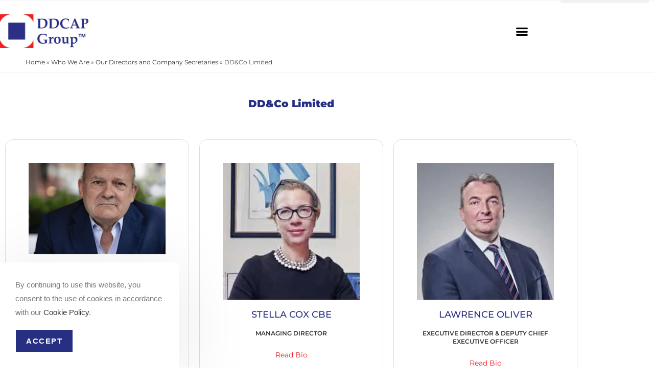

--- FILE ---
content_type: text/html; charset=UTF-8
request_url: https://www.ddcap.com/who-we-are/our-directors-and-company-secretaries/ddco-limited/
body_size: 16952
content:

<!DOCTYPE html>
<html class="html" lang="en-GB"itemscope="itemscope" itemtype="https://schema.org/WebPage">
<head>
	<meta charset="UTF-8">
	<link rel="profile" href="https://gmpg.org/xfn/11">

	<!-- Global site tag (gtag.js) - Google Analytics -->

<script async src="https://www.googletagmanager.com/gtag/js?id=UA-139527273-1"></script>

<script>
window.dataLayer = window.dataLayer || [];
function gtag(){dataLayer.push(arguments);}
gtag('js', new Date());
gtag('config', 'UA-139527273-1');
</script>

	<meta name='robots' content='index, follow, max-image-preview:large, max-snippet:-1, max-video-preview:-1' />
<meta name="viewport" content="width=device-width, initial-scale=1">
	<!-- This site is optimized with the Yoast SEO plugin v26.7 - https://yoast.com/wordpress/plugins/seo/ -->
	<title>DD&amp;Co Limited - DDCAP</title>
	<link rel="canonical" href="https://www.ddcap.com/who-we-are/our-directors-and-company-secretaries/ddco-limited/" />
	<meta property="og:locale" content="en_GB" />
	<meta property="og:type" content="article" />
	<meta property="og:title" content="DD&amp;Co Limited - DDCAP" />
	<meta property="og:description" content="DD&amp;Co Limited MICHAEL SPENCER NON EXECUTIVE CHAIRMAN Read Bio STELLA COX CBE MANAGING DIRECTOR Read Bio LAWRENCE OLIVER EXECUTIVE DIRECTOR &amp; DEPUTY CHIEF EXECUTIVE OFFICER Read Bio DAVID GELBER SENIOR NON-EXECUTIVE DIRECTOR Read Bio DAVID TESTA EXECUTIVE DIRECTOR Read Bio MARTIN HARRIS EXECUTIVE DIRECTOR Read Bio NATALIE MORSE DIRECTOR / COMPANY SECRETARY Read Bio" />
	<meta property="og:url" content="https://www.ddcap.com/who-we-are/our-directors-and-company-secretaries/ddco-limited/" />
	<meta property="og:site_name" content="DDCAP" />
	<meta property="article:modified_time" content="2022-04-06T16:58:20+00:00" />
	<meta property="og:image" content="https://www.ddcap.com/wp-content/uploads/MICHAEL_SPENCER-1024x683.png" />
	<meta name="twitter:card" content="summary_large_image" />
	<meta name="twitter:label1" content="Estimated reading time" />
	<meta name="twitter:data1" content="2 minutes" />
	<script type="application/ld+json" class="yoast-schema-graph">{"@context":"https://schema.org","@graph":[{"@type":"WebPage","@id":"https://www.ddcap.com/who-we-are/our-directors-and-company-secretaries/ddco-limited/","url":"https://www.ddcap.com/who-we-are/our-directors-and-company-secretaries/ddco-limited/","name":"DD&Co Limited - DDCAP","isPartOf":{"@id":"https://www.ddcap.com/#website"},"primaryImageOfPage":{"@id":"https://www.ddcap.com/who-we-are/our-directors-and-company-secretaries/ddco-limited/#primaryimage"},"image":{"@id":"https://www.ddcap.com/who-we-are/our-directors-and-company-secretaries/ddco-limited/#primaryimage"},"thumbnailUrl":"https://www.ddcap.com/wp-content/uploads/news-edited-1.png","datePublished":"2018-05-11T11:14:22+00:00","dateModified":"2022-04-06T16:58:20+00:00","breadcrumb":{"@id":"https://www.ddcap.com/who-we-are/our-directors-and-company-secretaries/ddco-limited/#breadcrumb"},"inLanguage":"en-GB","potentialAction":[{"@type":"ReadAction","target":["https://www.ddcap.com/who-we-are/our-directors-and-company-secretaries/ddco-limited/"]}]},{"@type":"ImageObject","inLanguage":"en-GB","@id":"https://www.ddcap.com/who-we-are/our-directors-and-company-secretaries/ddco-limited/#primaryimage","url":"https://www.ddcap.com/wp-content/uploads/news-edited-1.png","contentUrl":"https://www.ddcap.com/wp-content/uploads/news-edited-1.png","width":768,"height":512,"caption":"News Icon"},{"@type":"BreadcrumbList","@id":"https://www.ddcap.com/who-we-are/our-directors-and-company-secretaries/ddco-limited/#breadcrumb","itemListElement":[{"@type":"ListItem","position":1,"name":"Home","item":"https://www.ddcap.com/"},{"@type":"ListItem","position":2,"name":"Who We Are","item":"https://www.ddcap.com/who-we-are/"},{"@type":"ListItem","position":3,"name":"Our Directors and Company Secretaries","item":"https://www.ddcap.com/who-we-are/our-directors-and-company-secretaries/"},{"@type":"ListItem","position":4,"name":"DD&#038;Co Limited"}]},{"@type":"WebSite","@id":"https://www.ddcap.com/#website","url":"https://www.ddcap.com/","name":"DDCAP","description":"DDCAP is an intermediary in the Islamic financial services industry, providing transactional support and value-added services to its clients across a diverse range of asset classes and products.","publisher":{"@id":"https://www.ddcap.com/#organization"},"potentialAction":[{"@type":"SearchAction","target":{"@type":"EntryPoint","urlTemplate":"https://www.ddcap.com/?s={search_term_string}"},"query-input":{"@type":"PropertyValueSpecification","valueRequired":true,"valueName":"search_term_string"}}],"inLanguage":"en-GB"},{"@type":"Organization","@id":"https://www.ddcap.com/#organization","name":"DDCAP","url":"https://www.ddcap.com/","logo":{"@type":"ImageObject","inLanguage":"en-GB","@id":"https://www.ddcap.com/#/schema/logo/image/","url":"https://www.ddcap.com/wp-content/uploads/DDCAP-GroupTM_Logo_Full-Colour.png","contentUrl":"https://www.ddcap.com/wp-content/uploads/DDCAP-GroupTM_Logo_Full-Colour.png","width":2244,"height":850,"caption":"DDCAP"},"image":{"@id":"https://www.ddcap.com/#/schema/logo/image/"}}]}</script>
	<!-- / Yoast SEO plugin. -->


<link rel='dns-prefetch' href='//b1262455.smushcdn.com' />
<link rel="alternate" type="application/rss+xml" title="DDCAP &raquo; Feed" href="https://www.ddcap.com/feed/" />
<link rel="alternate" title="oEmbed (JSON)" type="application/json+oembed" href="https://www.ddcap.com/wp-json/oembed/1.0/embed?url=https%3A%2F%2Fwww.ddcap.com%2Fwho-we-are%2Four-directors-and-company-secretaries%2Fddco-limited%2F" />
<link rel="alternate" title="oEmbed (XML)" type="text/xml+oembed" href="https://www.ddcap.com/wp-json/oembed/1.0/embed?url=https%3A%2F%2Fwww.ddcap.com%2Fwho-we-are%2Four-directors-and-company-secretaries%2Fddco-limited%2F&#038;format=xml" />
		<style>
			.lazyload,
			.lazyloading {
				max-width: 100%;
			}
		</style>
		<style id='wp-img-auto-sizes-contain-inline-css'>
img:is([sizes=auto i],[sizes^="auto," i]){contain-intrinsic-size:3000px 1500px}
/*# sourceURL=wp-img-auto-sizes-contain-inline-css */
</style>
<link rel='stylesheet' id='eo-leaflet.js-css' href='https://www.ddcap.com/wp-content/plugins/event-organiser/lib/leaflet/leaflet.min.css?ver=1.4.0' media='all' />
<style id='eo-leaflet.js-inline-css'>
.leaflet-popup-close-button{box-shadow:none!important;}
/*# sourceURL=eo-leaflet.js-inline-css */
</style>
<link rel='stylesheet' id='pfc-style-css' href='https://www.ddcap.com/wp-content/plugins/posts-from-category/assets/css/pfc.css?ver=6.0.3' media='all' />
<style id='wp-emoji-styles-inline-css'>

	img.wp-smiley, img.emoji {
		display: inline !important;
		border: none !important;
		box-shadow: none !important;
		height: 1em !important;
		width: 1em !important;
		margin: 0 0.07em !important;
		vertical-align: -0.1em !important;
		background: none !important;
		padding: 0 !important;
	}
/*# sourceURL=wp-emoji-styles-inline-css */
</style>
<style id='classic-theme-styles-inline-css'>
/*! This file is auto-generated */
.wp-block-button__link{color:#fff;background-color:#32373c;border-radius:9999px;box-shadow:none;text-decoration:none;padding:calc(.667em + 2px) calc(1.333em + 2px);font-size:1.125em}.wp-block-file__button{background:#32373c;color:#fff;text-decoration:none}
/*# sourceURL=/wp-includes/css/classic-themes.min.css */
</style>
<style id='global-styles-inline-css'>
:root{--wp--preset--aspect-ratio--square: 1;--wp--preset--aspect-ratio--4-3: 4/3;--wp--preset--aspect-ratio--3-4: 3/4;--wp--preset--aspect-ratio--3-2: 3/2;--wp--preset--aspect-ratio--2-3: 2/3;--wp--preset--aspect-ratio--16-9: 16/9;--wp--preset--aspect-ratio--9-16: 9/16;--wp--preset--color--black: #000000;--wp--preset--color--cyan-bluish-gray: #abb8c3;--wp--preset--color--white: #ffffff;--wp--preset--color--pale-pink: #f78da7;--wp--preset--color--vivid-red: #cf2e2e;--wp--preset--color--luminous-vivid-orange: #ff6900;--wp--preset--color--luminous-vivid-amber: #fcb900;--wp--preset--color--light-green-cyan: #7bdcb5;--wp--preset--color--vivid-green-cyan: #00d084;--wp--preset--color--pale-cyan-blue: #8ed1fc;--wp--preset--color--vivid-cyan-blue: #0693e3;--wp--preset--color--vivid-purple: #9b51e0;--wp--preset--gradient--vivid-cyan-blue-to-vivid-purple: linear-gradient(135deg,rgb(6,147,227) 0%,rgb(155,81,224) 100%);--wp--preset--gradient--light-green-cyan-to-vivid-green-cyan: linear-gradient(135deg,rgb(122,220,180) 0%,rgb(0,208,130) 100%);--wp--preset--gradient--luminous-vivid-amber-to-luminous-vivid-orange: linear-gradient(135deg,rgb(252,185,0) 0%,rgb(255,105,0) 100%);--wp--preset--gradient--luminous-vivid-orange-to-vivid-red: linear-gradient(135deg,rgb(255,105,0) 0%,rgb(207,46,46) 100%);--wp--preset--gradient--very-light-gray-to-cyan-bluish-gray: linear-gradient(135deg,rgb(238,238,238) 0%,rgb(169,184,195) 100%);--wp--preset--gradient--cool-to-warm-spectrum: linear-gradient(135deg,rgb(74,234,220) 0%,rgb(151,120,209) 20%,rgb(207,42,186) 40%,rgb(238,44,130) 60%,rgb(251,105,98) 80%,rgb(254,248,76) 100%);--wp--preset--gradient--blush-light-purple: linear-gradient(135deg,rgb(255,206,236) 0%,rgb(152,150,240) 100%);--wp--preset--gradient--blush-bordeaux: linear-gradient(135deg,rgb(254,205,165) 0%,rgb(254,45,45) 50%,rgb(107,0,62) 100%);--wp--preset--gradient--luminous-dusk: linear-gradient(135deg,rgb(255,203,112) 0%,rgb(199,81,192) 50%,rgb(65,88,208) 100%);--wp--preset--gradient--pale-ocean: linear-gradient(135deg,rgb(255,245,203) 0%,rgb(182,227,212) 50%,rgb(51,167,181) 100%);--wp--preset--gradient--electric-grass: linear-gradient(135deg,rgb(202,248,128) 0%,rgb(113,206,126) 100%);--wp--preset--gradient--midnight: linear-gradient(135deg,rgb(2,3,129) 0%,rgb(40,116,252) 100%);--wp--preset--font-size--small: 13px;--wp--preset--font-size--medium: 20px;--wp--preset--font-size--large: 36px;--wp--preset--font-size--x-large: 42px;--wp--preset--spacing--20: 0.44rem;--wp--preset--spacing--30: 0.67rem;--wp--preset--spacing--40: 1rem;--wp--preset--spacing--50: 1.5rem;--wp--preset--spacing--60: 2.25rem;--wp--preset--spacing--70: 3.38rem;--wp--preset--spacing--80: 5.06rem;--wp--preset--shadow--natural: 6px 6px 9px rgba(0, 0, 0, 0.2);--wp--preset--shadow--deep: 12px 12px 50px rgba(0, 0, 0, 0.4);--wp--preset--shadow--sharp: 6px 6px 0px rgba(0, 0, 0, 0.2);--wp--preset--shadow--outlined: 6px 6px 0px -3px rgb(255, 255, 255), 6px 6px rgb(0, 0, 0);--wp--preset--shadow--crisp: 6px 6px 0px rgb(0, 0, 0);}:where(.is-layout-flex){gap: 0.5em;}:where(.is-layout-grid){gap: 0.5em;}body .is-layout-flex{display: flex;}.is-layout-flex{flex-wrap: wrap;align-items: center;}.is-layout-flex > :is(*, div){margin: 0;}body .is-layout-grid{display: grid;}.is-layout-grid > :is(*, div){margin: 0;}:where(.wp-block-columns.is-layout-flex){gap: 2em;}:where(.wp-block-columns.is-layout-grid){gap: 2em;}:where(.wp-block-post-template.is-layout-flex){gap: 1.25em;}:where(.wp-block-post-template.is-layout-grid){gap: 1.25em;}.has-black-color{color: var(--wp--preset--color--black) !important;}.has-cyan-bluish-gray-color{color: var(--wp--preset--color--cyan-bluish-gray) !important;}.has-white-color{color: var(--wp--preset--color--white) !important;}.has-pale-pink-color{color: var(--wp--preset--color--pale-pink) !important;}.has-vivid-red-color{color: var(--wp--preset--color--vivid-red) !important;}.has-luminous-vivid-orange-color{color: var(--wp--preset--color--luminous-vivid-orange) !important;}.has-luminous-vivid-amber-color{color: var(--wp--preset--color--luminous-vivid-amber) !important;}.has-light-green-cyan-color{color: var(--wp--preset--color--light-green-cyan) !important;}.has-vivid-green-cyan-color{color: var(--wp--preset--color--vivid-green-cyan) !important;}.has-pale-cyan-blue-color{color: var(--wp--preset--color--pale-cyan-blue) !important;}.has-vivid-cyan-blue-color{color: var(--wp--preset--color--vivid-cyan-blue) !important;}.has-vivid-purple-color{color: var(--wp--preset--color--vivid-purple) !important;}.has-black-background-color{background-color: var(--wp--preset--color--black) !important;}.has-cyan-bluish-gray-background-color{background-color: var(--wp--preset--color--cyan-bluish-gray) !important;}.has-white-background-color{background-color: var(--wp--preset--color--white) !important;}.has-pale-pink-background-color{background-color: var(--wp--preset--color--pale-pink) !important;}.has-vivid-red-background-color{background-color: var(--wp--preset--color--vivid-red) !important;}.has-luminous-vivid-orange-background-color{background-color: var(--wp--preset--color--luminous-vivid-orange) !important;}.has-luminous-vivid-amber-background-color{background-color: var(--wp--preset--color--luminous-vivid-amber) !important;}.has-light-green-cyan-background-color{background-color: var(--wp--preset--color--light-green-cyan) !important;}.has-vivid-green-cyan-background-color{background-color: var(--wp--preset--color--vivid-green-cyan) !important;}.has-pale-cyan-blue-background-color{background-color: var(--wp--preset--color--pale-cyan-blue) !important;}.has-vivid-cyan-blue-background-color{background-color: var(--wp--preset--color--vivid-cyan-blue) !important;}.has-vivid-purple-background-color{background-color: var(--wp--preset--color--vivid-purple) !important;}.has-black-border-color{border-color: var(--wp--preset--color--black) !important;}.has-cyan-bluish-gray-border-color{border-color: var(--wp--preset--color--cyan-bluish-gray) !important;}.has-white-border-color{border-color: var(--wp--preset--color--white) !important;}.has-pale-pink-border-color{border-color: var(--wp--preset--color--pale-pink) !important;}.has-vivid-red-border-color{border-color: var(--wp--preset--color--vivid-red) !important;}.has-luminous-vivid-orange-border-color{border-color: var(--wp--preset--color--luminous-vivid-orange) !important;}.has-luminous-vivid-amber-border-color{border-color: var(--wp--preset--color--luminous-vivid-amber) !important;}.has-light-green-cyan-border-color{border-color: var(--wp--preset--color--light-green-cyan) !important;}.has-vivid-green-cyan-border-color{border-color: var(--wp--preset--color--vivid-green-cyan) !important;}.has-pale-cyan-blue-border-color{border-color: var(--wp--preset--color--pale-cyan-blue) !important;}.has-vivid-cyan-blue-border-color{border-color: var(--wp--preset--color--vivid-cyan-blue) !important;}.has-vivid-purple-border-color{border-color: var(--wp--preset--color--vivid-purple) !important;}.has-vivid-cyan-blue-to-vivid-purple-gradient-background{background: var(--wp--preset--gradient--vivid-cyan-blue-to-vivid-purple) !important;}.has-light-green-cyan-to-vivid-green-cyan-gradient-background{background: var(--wp--preset--gradient--light-green-cyan-to-vivid-green-cyan) !important;}.has-luminous-vivid-amber-to-luminous-vivid-orange-gradient-background{background: var(--wp--preset--gradient--luminous-vivid-amber-to-luminous-vivid-orange) !important;}.has-luminous-vivid-orange-to-vivid-red-gradient-background{background: var(--wp--preset--gradient--luminous-vivid-orange-to-vivid-red) !important;}.has-very-light-gray-to-cyan-bluish-gray-gradient-background{background: var(--wp--preset--gradient--very-light-gray-to-cyan-bluish-gray) !important;}.has-cool-to-warm-spectrum-gradient-background{background: var(--wp--preset--gradient--cool-to-warm-spectrum) !important;}.has-blush-light-purple-gradient-background{background: var(--wp--preset--gradient--blush-light-purple) !important;}.has-blush-bordeaux-gradient-background{background: var(--wp--preset--gradient--blush-bordeaux) !important;}.has-luminous-dusk-gradient-background{background: var(--wp--preset--gradient--luminous-dusk) !important;}.has-pale-ocean-gradient-background{background: var(--wp--preset--gradient--pale-ocean) !important;}.has-electric-grass-gradient-background{background: var(--wp--preset--gradient--electric-grass) !important;}.has-midnight-gradient-background{background: var(--wp--preset--gradient--midnight) !important;}.has-small-font-size{font-size: var(--wp--preset--font-size--small) !important;}.has-medium-font-size{font-size: var(--wp--preset--font-size--medium) !important;}.has-large-font-size{font-size: var(--wp--preset--font-size--large) !important;}.has-x-large-font-size{font-size: var(--wp--preset--font-size--x-large) !important;}
:where(.wp-block-post-template.is-layout-flex){gap: 1.25em;}:where(.wp-block-post-template.is-layout-grid){gap: 1.25em;}
:where(.wp-block-term-template.is-layout-flex){gap: 1.25em;}:where(.wp-block-term-template.is-layout-grid){gap: 1.25em;}
:where(.wp-block-columns.is-layout-flex){gap: 2em;}:where(.wp-block-columns.is-layout-grid){gap: 2em;}
:root :where(.wp-block-pullquote){font-size: 1.5em;line-height: 1.6;}
/*# sourceURL=global-styles-inline-css */
</style>
<link rel='stylesheet' id='dashicons-css' href='https://www.ddcap.com/wp-includes/css/dashicons.min.css?ver=6.9' media='all' />
<link rel='stylesheet' id='admin-bar-css' href='https://www.ddcap.com/wp-includes/css/admin-bar.min.css?ver=6.9' media='all' />
<style id='admin-bar-inline-css'>

    /* Hide CanvasJS credits for P404 charts specifically */
    #p404RedirectChart .canvasjs-chart-credit {
        display: none !important;
    }
    
    #p404RedirectChart canvas {
        border-radius: 6px;
    }

    .p404-redirect-adminbar-weekly-title {
        font-weight: bold;
        font-size: 14px;
        color: #fff;
        margin-bottom: 6px;
    }

    #wpadminbar #wp-admin-bar-p404_free_top_button .ab-icon:before {
        content: "\f103";
        color: #dc3545;
        top: 3px;
    }
    
    #wp-admin-bar-p404_free_top_button .ab-item {
        min-width: 80px !important;
        padding: 0px !important;
    }
    
    /* Ensure proper positioning and z-index for P404 dropdown */
    .p404-redirect-adminbar-dropdown-wrap { 
        min-width: 0; 
        padding: 0;
        position: static !important;
    }
    
    #wpadminbar #wp-admin-bar-p404_free_top_button_dropdown {
        position: static !important;
    }
    
    #wpadminbar #wp-admin-bar-p404_free_top_button_dropdown .ab-item {
        padding: 0 !important;
        margin: 0 !important;
    }
    
    .p404-redirect-dropdown-container {
        min-width: 340px;
        padding: 18px 18px 12px 18px;
        background: #23282d !important;
        color: #fff;
        border-radius: 12px;
        box-shadow: 0 8px 32px rgba(0,0,0,0.25);
        margin-top: 10px;
        position: relative !important;
        z-index: 999999 !important;
        display: block !important;
        border: 1px solid #444;
    }
    
    /* Ensure P404 dropdown appears on hover */
    #wpadminbar #wp-admin-bar-p404_free_top_button .p404-redirect-dropdown-container { 
        display: none !important;
    }
    
    #wpadminbar #wp-admin-bar-p404_free_top_button:hover .p404-redirect-dropdown-container { 
        display: block !important;
    }
    
    #wpadminbar #wp-admin-bar-p404_free_top_button:hover #wp-admin-bar-p404_free_top_button_dropdown .p404-redirect-dropdown-container {
        display: block !important;
    }
    
    .p404-redirect-card {
        background: #2c3338;
        border-radius: 8px;
        padding: 18px 18px 12px 18px;
        box-shadow: 0 2px 8px rgba(0,0,0,0.07);
        display: flex;
        flex-direction: column;
        align-items: flex-start;
        border: 1px solid #444;
    }
    
    .p404-redirect-btn {
        display: inline-block;
        background: #dc3545;
        color: #fff !important;
        font-weight: bold;
        padding: 5px 22px;
        border-radius: 8px;
        text-decoration: none;
        font-size: 17px;
        transition: background 0.2s, box-shadow 0.2s;
        margin-top: 8px;
        box-shadow: 0 2px 8px rgba(220,53,69,0.15);
        text-align: center;
        line-height: 1.6;
    }
    
    .p404-redirect-btn:hover {
        background: #c82333;
        color: #fff !important;
        box-shadow: 0 4px 16px rgba(220,53,69,0.25);
    }
    
    /* Prevent conflicts with other admin bar dropdowns */
    #wpadminbar .ab-top-menu > li:hover > .ab-item,
    #wpadminbar .ab-top-menu > li.hover > .ab-item {
        z-index: auto;
    }
    
    #wpadminbar #wp-admin-bar-p404_free_top_button:hover > .ab-item {
        z-index: 999998 !important;
    }
    
/*# sourceURL=admin-bar-inline-css */
</style>
<link rel='stylesheet' id='contact-form-7-css' href='https://www.ddcap.com/wp-content/plugins/contact-form-7/includes/css/styles.css?ver=6.1.4' media='all' />
<link rel='stylesheet' id='expanding-archives-css' href='https://www.ddcap.com/wp-content/plugins/expanding-archives/assets/build/css/expanding-archives.css?ver=2.1.0' media='all' />
<link rel='stylesheet' id='elementor-frontend-css' href='https://www.ddcap.com/wp-content/plugins/elementor/assets/css/frontend.min.css?ver=3.34.1' media='all' />
<link rel='stylesheet' id='elementor-post-195-css' href='https://www.ddcap.com/wp-content/uploads/elementor/css/post-195.css?ver=1768703216' media='all' />
<link rel='stylesheet' id='font-awesome-css' href='https://www.ddcap.com/wp-content/themes/oceanwp/assets/fonts/fontawesome/css/all.min.css?ver=6.7.2' media='all' />
<link rel='stylesheet' id='simple-line-icons-css' href='https://www.ddcap.com/wp-content/themes/oceanwp/assets/css/third/simple-line-icons.min.css?ver=2.4.0' media='all' />
<link rel='stylesheet' id='oceanwp-style-css' href='https://www.ddcap.com/wp-content/themes/oceanwp/assets/css/style.min.css?ver=6.9' media='all' />
<style id='oceanwp-style-inline-css'>
body div.wpforms-container-full .wpforms-form input[type=submit]:hover,
			body div.wpforms-container-full .wpforms-form input[type=submit]:active,
			body div.wpforms-container-full .wpforms-form button[type=submit]:hover,
			body div.wpforms-container-full .wpforms-form button[type=submit]:active,
			body div.wpforms-container-full .wpforms-form .wpforms-page-button:hover,
			body div.wpforms-container-full .wpforms-form .wpforms-page-button:active,
			body .wp-core-ui div.wpforms-container-full .wpforms-form input[type=submit]:hover,
			body .wp-core-ui div.wpforms-container-full .wpforms-form input[type=submit]:active,
			body .wp-core-ui div.wpforms-container-full .wpforms-form button[type=submit]:hover,
			body .wp-core-ui div.wpforms-container-full .wpforms-form button[type=submit]:active,
			body .wp-core-ui div.wpforms-container-full .wpforms-form .wpforms-page-button:hover,
			body .wp-core-ui div.wpforms-container-full .wpforms-form .wpforms-page-button:active {
					background: linear-gradient(0deg, rgba(0, 0, 0, 0.2), rgba(0, 0, 0, 0.2)), var(--wpforms-button-background-color-alt, var(--wpforms-button-background-color)) !important;
			}
/*# sourceURL=oceanwp-style-inline-css */
</style>
<link rel='stylesheet' id='widget-search-form-css' href='https://www.ddcap.com/wp-content/plugins/elementor-pro/assets/css/widget-search-form.min.css?ver=3.27.5' media='all' />
<link rel='stylesheet' id='elementor-icons-shared-0-css' href='https://www.ddcap.com/wp-content/plugins/elementor/assets/lib/font-awesome/css/fontawesome.min.css?ver=5.15.3' media='all' />
<link rel='stylesheet' id='elementor-icons-fa-solid-css' href='https://www.ddcap.com/wp-content/plugins/elementor/assets/lib/font-awesome/css/solid.min.css?ver=5.15.3' media='all' />
<link rel='stylesheet' id='widget-image-css' href='https://www.ddcap.com/wp-content/plugins/elementor/assets/css/widget-image.min.css?ver=3.34.1' media='all' />
<link rel='stylesheet' id='widget-nav-menu-css' href='https://www.ddcap.com/wp-content/plugins/elementor-pro/assets/css/widget-nav-menu.min.css?ver=3.27.5' media='all' />
<link rel='stylesheet' id='widget-breadcrumbs-css' href='https://www.ddcap.com/wp-content/plugins/elementor-pro/assets/css/widget-breadcrumbs.min.css?ver=3.27.5' media='all' />
<link rel='stylesheet' id='elementor-icons-css' href='https://www.ddcap.com/wp-content/plugins/elementor/assets/lib/eicons/css/elementor-icons.min.css?ver=5.45.0' media='all' />
<link rel='stylesheet' id='elementor-post-13223-css' href='https://www.ddcap.com/wp-content/uploads/elementor/css/post-13223.css?ver=1768703216' media='all' />
<link rel='stylesheet' id='font-awesome-5-all-css' href='https://www.ddcap.com/wp-content/plugins/elementor/assets/lib/font-awesome/css/all.min.css?ver=3.34.1' media='all' />
<link rel='stylesheet' id='font-awesome-4-shim-css' href='https://www.ddcap.com/wp-content/plugins/elementor/assets/lib/font-awesome/css/v4-shims.min.css?ver=3.34.1' media='all' />
<link rel='stylesheet' id='widget-heading-css' href='https://www.ddcap.com/wp-content/plugins/elementor/assets/css/widget-heading.min.css?ver=3.34.1' media='all' />
<link rel='stylesheet' id='widget-spacer-css' href='https://www.ddcap.com/wp-content/plugins/elementor/assets/css/widget-spacer.min.css?ver=3.34.1' media='all' />
<link rel='stylesheet' id='elementor-post-1026-css' href='https://www.ddcap.com/wp-content/uploads/elementor/css/post-1026.css?ver=1768741888' media='all' />
<link rel='stylesheet' id='elementor-post-6130-css' href='https://www.ddcap.com/wp-content/uploads/elementor/css/post-6130.css?ver=1768703216' media='all' />
<link rel='stylesheet' id='cf7cf-style-css' href='https://www.ddcap.com/wp-content/plugins/cf7-conditional-fields/style.css?ver=2.6.7' media='all' />
<link rel='stylesheet' id='child-style-css' href='https://www.ddcap.com/wp-content/themes/ddcap/style.css?ver=6.9' media='all' />
<link rel='stylesheet' id='oe-widgets-style-css' href='https://www.ddcap.com/wp-content/plugins/ocean-extra/assets/css/widgets.css?ver=6.9' media='all' />
<link rel='stylesheet' id='ocean-cookie-notice-css' href='https://www.ddcap.com/wp-content/plugins/ocean-cookie-notice/assets/css/style.min.css?ver=6.9' media='all' />
<link rel='stylesheet' id='elementor-gf-local-montserrat-css' href='https://www.ddcap.com/wp-content/uploads/elementor/google-fonts/css/montserrat.css?ver=1742287697' media='all' />
<script src="https://www.ddcap.com/wp-includes/js/jquery/jquery.min.js?ver=3.7.1" id="jquery-core-js"></script>
<script src="https://www.ddcap.com/wp-includes/js/jquery/jquery-migrate.min.js?ver=3.4.1" id="jquery-migrate-js"></script>
<script src="https://www.ddcap.com/wp-content/plugins/elementor/assets/lib/font-awesome/js/v4-shims.min.js?ver=3.34.1" id="font-awesome-4-shim-js"></script>
<script src="https://www.ddcap.com/wp-content/themes/ddcap/ddcap.js?ver=6.9" id="custom-script-js"></script>
<link rel="https://api.w.org/" href="https://www.ddcap.com/wp-json/" /><link rel="alternate" title="JSON" type="application/json" href="https://www.ddcap.com/wp-json/wp/v2/pages/1026" /><link rel="EditURI" type="application/rsd+xml" title="RSD" href="https://www.ddcap.com/xmlrpc.php?rsd" />
<meta name="generator" content="WordPress 6.9" />
<link rel='shortlink' href='https://www.ddcap.com/?p=1026' />
		<script>
			document.documentElement.className = document.documentElement.className.replace('no-js', 'js');
		</script>
				<style>
			.no-js img.lazyload {
				display: none;
			}

			figure.wp-block-image img.lazyloading {
				min-width: 150px;
			}

			.lazyload,
			.lazyloading {
				--smush-placeholder-width: 100px;
				--smush-placeholder-aspect-ratio: 1/1;
				width: var(--smush-image-width, var(--smush-placeholder-width)) !important;
				aspect-ratio: var(--smush-image-aspect-ratio, var(--smush-placeholder-aspect-ratio)) !important;
			}

						.lazyload, .lazyloading {
				opacity: 0;
			}

			.lazyloaded {
				opacity: 1;
				transition: opacity 400ms;
				transition-delay: 0ms;
			}

					</style>
		<meta name="generator" content="Elementor 3.34.1; features: additional_custom_breakpoints; settings: css_print_method-external, google_font-enabled, font_display-auto">
			<style>
				.e-con.e-parent:nth-of-type(n+4):not(.e-lazyloaded):not(.e-no-lazyload),
				.e-con.e-parent:nth-of-type(n+4):not(.e-lazyloaded):not(.e-no-lazyload) * {
					background-image: none !important;
				}
				@media screen and (max-height: 1024px) {
					.e-con.e-parent:nth-of-type(n+3):not(.e-lazyloaded):not(.e-no-lazyload),
					.e-con.e-parent:nth-of-type(n+3):not(.e-lazyloaded):not(.e-no-lazyload) * {
						background-image: none !important;
					}
				}
				@media screen and (max-height: 640px) {
					.e-con.e-parent:nth-of-type(n+2):not(.e-lazyloaded):not(.e-no-lazyload),
					.e-con.e-parent:nth-of-type(n+2):not(.e-lazyloaded):not(.e-no-lazyload) * {
						background-image: none !important;
					}
				}
			</style>
			<link rel="icon" href="https://b1262455.smushcdn.com/1262455/wp-content/uploads/fav.png?lossy=1&strip=1&webp=1" sizes="32x32" />
<link rel="icon" href="https://b1262455.smushcdn.com/1262455/wp-content/uploads/fav.png?lossy=1&strip=1&webp=1" sizes="192x192" />
<link rel="apple-touch-icon" href="https://b1262455.smushcdn.com/1262455/wp-content/uploads/fav.png?lossy=1&strip=1&webp=1" />
<meta name="msapplication-TileImage" content="https://www.ddcap.com/wp-content/uploads/fav.png" />
<!-- OceanWP CSS -->
<style type="text/css">
/* Colors */a:hover,a.light:hover,.theme-heading .text::before,.theme-heading .text::after,#top-bar-content >a:hover,#top-bar-social li.oceanwp-email a:hover,#site-navigation-wrap .dropdown-menu >li >a:hover,#site-header.medium-header #medium-searchform button:hover,.oceanwp-mobile-menu-icon a:hover,.blog-entry.post .blog-entry-header .entry-title a:hover,.blog-entry.post .blog-entry-readmore a:hover,.blog-entry.thumbnail-entry .blog-entry-category a,ul.meta li a:hover,.dropcap,.single nav.post-navigation .nav-links .title,body .related-post-title a:hover,body #wp-calendar caption,body .contact-info-widget.default i,body .contact-info-widget.big-icons i,body .custom-links-widget .oceanwp-custom-links li a:hover,body .custom-links-widget .oceanwp-custom-links li a:hover:before,body .posts-thumbnails-widget li a:hover,body .social-widget li.oceanwp-email a:hover,.comment-author .comment-meta .comment-reply-link,#respond #cancel-comment-reply-link:hover,#footer-widgets .footer-box a:hover,#footer-bottom a:hover,#footer-bottom #footer-bottom-menu a:hover,.sidr a:hover,.sidr-class-dropdown-toggle:hover,.sidr-class-menu-item-has-children.active >a,.sidr-class-menu-item-has-children.active >a >.sidr-class-dropdown-toggle,input[type=checkbox]:checked:before{color:#272f82}.single nav.post-navigation .nav-links .title .owp-icon use,.blog-entry.post .blog-entry-readmore a:hover .owp-icon use,body .contact-info-widget.default .owp-icon use,body .contact-info-widget.big-icons .owp-icon use{stroke:#272f82}input[type="button"],input[type="reset"],input[type="submit"],button[type="submit"],.button,#site-navigation-wrap .dropdown-menu >li.btn >a >span,.thumbnail:hover i,.thumbnail:hover .link-post-svg-icon,.post-quote-content,.omw-modal .omw-close-modal,body .contact-info-widget.big-icons li:hover i,body .contact-info-widget.big-icons li:hover .owp-icon,body div.wpforms-container-full .wpforms-form input[type=submit],body div.wpforms-container-full .wpforms-form button[type=submit],body div.wpforms-container-full .wpforms-form .wpforms-page-button,.woocommerce-cart .wp-element-button,.woocommerce-checkout .wp-element-button,.wp-block-button__link{background-color:#272f82}.widget-title{border-color:#272f82}blockquote{border-color:#272f82}.wp-block-quote{border-color:#272f82}#searchform-dropdown{border-color:#272f82}.dropdown-menu .sub-menu{border-color:#272f82}.blog-entry.large-entry .blog-entry-readmore a:hover{border-color:#272f82}.oceanwp-newsletter-form-wrap input[type="email"]:focus{border-color:#272f82}.social-widget li.oceanwp-email a:hover{border-color:#272f82}#respond #cancel-comment-reply-link:hover{border-color:#272f82}body .contact-info-widget.big-icons li:hover i{border-color:#272f82}body .contact-info-widget.big-icons li:hover .owp-icon{border-color:#272f82}#footer-widgets .oceanwp-newsletter-form-wrap input[type="email"]:focus{border-color:#272f82}body .theme-button,body input[type="submit"],body button[type="submit"],body button,body .button,body div.wpforms-container-full .wpforms-form input[type=submit],body div.wpforms-container-full .wpforms-form button[type=submit],body div.wpforms-container-full .wpforms-form .wpforms-page-button,.woocommerce-cart .wp-element-button,.woocommerce-checkout .wp-element-button,.wp-block-button__link{border-color:#ffffff}body .theme-button:hover,body input[type="submit"]:hover,body button[type="submit"]:hover,body button:hover,body .button:hover,body div.wpforms-container-full .wpforms-form input[type=submit]:hover,body div.wpforms-container-full .wpforms-form input[type=submit]:active,body div.wpforms-container-full .wpforms-form button[type=submit]:hover,body div.wpforms-container-full .wpforms-form button[type=submit]:active,body div.wpforms-container-full .wpforms-form .wpforms-page-button:hover,body div.wpforms-container-full .wpforms-form .wpforms-page-button:active,.woocommerce-cart .wp-element-button:hover,.woocommerce-checkout .wp-element-button:hover,.wp-block-button__link:hover{border-color:#ffffff}h2{color:#272f82}/* OceanWP Style Settings CSS */.theme-button,input[type="submit"],button[type="submit"],button,.button,body div.wpforms-container-full .wpforms-form input[type=submit],body div.wpforms-container-full .wpforms-form button[type=submit],body div.wpforms-container-full .wpforms-form .wpforms-page-button{border-style:solid}.theme-button,input[type="submit"],button[type="submit"],button,.button,body div.wpforms-container-full .wpforms-form input[type=submit],body div.wpforms-container-full .wpforms-form button[type=submit],body div.wpforms-container-full .wpforms-form .wpforms-page-button{border-width:1px}form input[type="text"],form input[type="password"],form input[type="email"],form input[type="url"],form input[type="date"],form input[type="month"],form input[type="time"],form input[type="datetime"],form input[type="datetime-local"],form input[type="week"],form input[type="number"],form input[type="search"],form input[type="tel"],form input[type="color"],form select,form textarea,.woocommerce .woocommerce-checkout .select2-container--default .select2-selection--single{border-style:solid}body div.wpforms-container-full .wpforms-form input[type=date],body div.wpforms-container-full .wpforms-form input[type=datetime],body div.wpforms-container-full .wpforms-form input[type=datetime-local],body div.wpforms-container-full .wpforms-form input[type=email],body div.wpforms-container-full .wpforms-form input[type=month],body div.wpforms-container-full .wpforms-form input[type=number],body div.wpforms-container-full .wpforms-form input[type=password],body div.wpforms-container-full .wpforms-form input[type=range],body div.wpforms-container-full .wpforms-form input[type=search],body div.wpforms-container-full .wpforms-form input[type=tel],body div.wpforms-container-full .wpforms-form input[type=text],body div.wpforms-container-full .wpforms-form input[type=time],body div.wpforms-container-full .wpforms-form input[type=url],body div.wpforms-container-full .wpforms-form input[type=week],body div.wpforms-container-full .wpforms-form select,body div.wpforms-container-full .wpforms-form textarea{border-style:solid}form input[type="text"],form input[type="password"],form input[type="email"],form input[type="url"],form input[type="date"],form input[type="month"],form input[type="time"],form input[type="datetime"],form input[type="datetime-local"],form input[type="week"],form input[type="number"],form input[type="search"],form input[type="tel"],form input[type="color"],form select,form textarea{border-radius:3px}body div.wpforms-container-full .wpforms-form input[type=date],body div.wpforms-container-full .wpforms-form input[type=datetime],body div.wpforms-container-full .wpforms-form input[type=datetime-local],body div.wpforms-container-full .wpforms-form input[type=email],body div.wpforms-container-full .wpforms-form input[type=month],body div.wpforms-container-full .wpforms-form input[type=number],body div.wpforms-container-full .wpforms-form input[type=password],body div.wpforms-container-full .wpforms-form input[type=range],body div.wpforms-container-full .wpforms-form input[type=search],body div.wpforms-container-full .wpforms-form input[type=tel],body div.wpforms-container-full .wpforms-form input[type=text],body div.wpforms-container-full .wpforms-form input[type=time],body div.wpforms-container-full .wpforms-form input[type=url],body div.wpforms-container-full .wpforms-form input[type=week],body div.wpforms-container-full .wpforms-form select,body div.wpforms-container-full .wpforms-form textarea{border-radius:3px}/* Header */#site-header.has-header-media .overlay-header-media{background-color:rgba(0,0,0,0.5)}/* Blog CSS */.ocean-single-post-header ul.meta-item li a:hover{color:#333333}#ocn-cookie-wrap .ocn-btn:hover{background-color:#ed1f25}#ocn-cookie-wrap .ocn-icon svg{fill:#777}#ocn-cookie-wrap .ocn-icon:hover svg{fill:#333}/* Typography */body{font-size:14px;line-height:1.8}h1,h2,h3,h4,h5,h6,.theme-heading,.widget-title,.oceanwp-widget-recent-posts-title,.comment-reply-title,.entry-title,.sidebar-box .widget-title{line-height:1.4}h1{font-size:23px;line-height:1.4}h2{font-size:20px;line-height:1.4}h3{font-size:18px;line-height:1.4}h4{font-size:17px;line-height:1.4}h5{font-size:14px;line-height:1.4}h6{font-size:15px;line-height:1.4}.page-header .page-header-title,.page-header.background-image-page-header .page-header-title{font-size:32px;line-height:1.4}.page-header .page-subheading{font-size:15px;line-height:1.8}.site-breadcrumbs,.site-breadcrumbs a{font-size:13px;line-height:1.4}#top-bar-content,#top-bar-social-alt{font-size:12px;line-height:1.8}#site-logo a.site-logo-text{font-size:24px;line-height:1.8}.dropdown-menu ul li a.menu-link,#site-header.full_screen-header .fs-dropdown-menu ul.sub-menu li a{font-size:12px;line-height:1.2;letter-spacing:.6px}.sidr-class-dropdown-menu li a,a.sidr-class-toggle-sidr-close,#mobile-dropdown ul li a,body #mobile-fullscreen ul li a{font-size:15px;line-height:1.8}.blog-entry.post .blog-entry-header .entry-title a{font-size:24px;line-height:1.4}.ocean-single-post-header .single-post-title{font-size:34px;line-height:1.4;letter-spacing:.6px}.ocean-single-post-header ul.meta-item li,.ocean-single-post-header ul.meta-item li a{font-size:13px;line-height:1.4;letter-spacing:.6px}.ocean-single-post-header .post-author-name,.ocean-single-post-header .post-author-name a{font-size:14px;line-height:1.4;letter-spacing:.6px}.ocean-single-post-header .post-author-description{font-size:12px;line-height:1.4;letter-spacing:.6px}.single-post .entry-title{line-height:1.4;letter-spacing:.6px}.single-post ul.meta li,.single-post ul.meta li a{font-size:14px;line-height:1.4;letter-spacing:.6px}.sidebar-box .widget-title,.sidebar-box.widget_block .wp-block-heading{font-size:13px;line-height:1;letter-spacing:1px}#footer-widgets .footer-box .widget-title{font-size:13px;line-height:1;letter-spacing:1px}#footer-bottom #copyright{font-size:12px;line-height:1}#footer-bottom #footer-bottom-menu{font-size:12px;line-height:1}.woocommerce-store-notice.demo_store{line-height:2;letter-spacing:1.5px}.demo_store .woocommerce-store-notice__dismiss-link{line-height:2;letter-spacing:1.5px}.woocommerce ul.products li.product li.title h2,.woocommerce ul.products li.product li.title a{font-size:14px;line-height:1.5}.woocommerce ul.products li.product li.category,.woocommerce ul.products li.product li.category a{font-size:12px;line-height:1}.woocommerce ul.products li.product .price{font-size:18px;line-height:1}.woocommerce ul.products li.product .button,.woocommerce ul.products li.product .product-inner .added_to_cart{font-size:12px;line-height:1.5;letter-spacing:1px}.woocommerce ul.products li.owp-woo-cond-notice span,.woocommerce ul.products li.owp-woo-cond-notice a{font-size:16px;line-height:1;letter-spacing:1px;font-weight:600;text-transform:capitalize}.woocommerce div.product .product_title{font-size:24px;line-height:1.4;letter-spacing:.6px}.woocommerce div.product p.price{font-size:36px;line-height:1}.woocommerce .owp-btn-normal .summary form button.button,.woocommerce .owp-btn-big .summary form button.button,.woocommerce .owp-btn-very-big .summary form button.button{font-size:12px;line-height:1.5;letter-spacing:1px;text-transform:uppercase}.woocommerce div.owp-woo-single-cond-notice span,.woocommerce div.owp-woo-single-cond-notice a{font-size:18px;line-height:2;letter-spacing:1.5px;font-weight:600;text-transform:capitalize}.ocean-preloader--active .preloader-after-content{font-size:20px;line-height:1.8;letter-spacing:.6px}#ocn-cookie-wrap .ocn-cookie-content{font-size:15px}#ocn-cookie-wrap .ocn-btn{font-size:15px}
</style></head>

<body data-rsssl=1 class="wp-singular page-template-default page page-id-1026 page-child parent-pageid-599 wp-custom-logo wp-embed-responsive wp-theme-oceanwp wp-child-theme-ddcap oceanwp-theme dropdown-mobile default-breakpoint content-full-screen has-topbar page-header-disabled has-breadcrumbs has-fixed-footer no-margins elementor-default elementor-kit-13223 elementor-page elementor-page-1026">

	
	<div id="outer-wrap" class="site clr">

		
		<div id="wrap" class="clr">

			

<div id="top-bar-wrap" class="clr">

	<div id="top-bar" class="clr container has-no-content">

		
		<div id="top-bar-inner" class="clr">

			

		</div><!-- #top-bar-inner -->

		
	</div><!-- #top-bar -->

</div><!-- #top-bar-wrap -->


			
<header id="site-header" class="clr" data-height="74" itemscope="itemscope" itemtype="https://schema.org/WPHeader" role="banner">

			<div data-elementor-type="header" data-elementor-id="6130" class="elementor elementor-6130 elementor-location-header" data-elementor-post-type="elementor_library">
					<section class="elementor-section elementor-top-section elementor-element elementor-element-a7c1b1c elementor-section-content-middle elementor-section-stretched elementor-section-full_width elementor-section-height-default elementor-section-height-default" data-id="a7c1b1c" data-element_type="section" data-settings="{&quot;stretch_section&quot;:&quot;section-stretched&quot;}">
						<div class="elementor-container elementor-column-gap-default">
					<div class="elementor-column elementor-col-66 elementor-top-column elementor-element elementor-element-ab83ecf" data-id="ab83ecf" data-element_type="column">
			<div class="elementor-widget-wrap">
							</div>
		</div>
				<div class="elementor-column elementor-col-33 elementor-top-column elementor-element elementor-element-b82540f" data-id="b82540f" data-element_type="column">
			<div class="elementor-widget-wrap elementor-element-populated">
						<div class="elementor-element elementor-element-070b955 elementor-search-form--skin-minimal elementor-widget elementor-widget-search-form" data-id="070b955" data-element_type="widget" data-settings="{&quot;skin&quot;:&quot;minimal&quot;}" data-widget_type="search-form.default">
				<div class="elementor-widget-container">
							<search role="search">
			<form class="elementor-search-form" action="https://www.ddcap.com" method="get">
												<div class="elementor-search-form__container">
					<label class="elementor-screen-only" for="elementor-search-form-070b955">Search</label>

											<div class="elementor-search-form__icon">
							<i aria-hidden="true" class="fas fa-search"></i>							<span class="elementor-screen-only">Search</span>
						</div>
					
					<input id="elementor-search-form-070b955" placeholder="Search..." class="elementor-search-form__input" type="search" name="s" value="">
					
					
									</div>
			</form>
		</search>
						</div>
				</div>
					</div>
		</div>
					</div>
		</section>
				<header class="elementor-section elementor-top-section elementor-element elementor-element-822e652 elementor-section-content-middle elementor-section-height-min-height elementor-section-stretched elementor-section-full_width elementor-section-height-default elementor-section-items-middle" data-id="822e652" data-element_type="section" data-settings="{&quot;background_background&quot;:&quot;classic&quot;,&quot;stretch_section&quot;:&quot;section-stretched&quot;}">
						<div class="elementor-container elementor-column-gap-no">
					<div class="elementor-column elementor-col-33 elementor-top-column elementor-element elementor-element-7888aae" data-id="7888aae" data-element_type="column">
			<div class="elementor-widget-wrap elementor-element-populated">
						<div class="elementor-element elementor-element-a17ff0b elementor-widget elementor-widget-theme-site-logo elementor-widget-image" data-id="a17ff0b" data-element_type="widget" data-widget_type="theme-site-logo.default">
				<div class="elementor-widget-container">
											<a href="https://www.ddcap.com">
			<img width="2244" height="850" data-src="https://b1262455.smushcdn.com/1262455/wp-content/uploads/DDCAP-GroupTM_Logo_Full-Colour.png?lossy=1&strip=1&webp=1" class="attachment-full size-full wp-image-254128 lazyload" alt="" data-srcset="https://b1262455.smushcdn.com/1262455/wp-content/uploads/DDCAP-GroupTM_Logo_Full-Colour.png?lossy=1&strip=1&webp=1 2244w, https://b1262455.smushcdn.com/1262455/wp-content/uploads/DDCAP-GroupTM_Logo_Full-Colour-300x114.png?lossy=1&strip=1&webp=1 300w, https://b1262455.smushcdn.com/1262455/wp-content/uploads/DDCAP-GroupTM_Logo_Full-Colour-1024x388.png?lossy=1&strip=1&webp=1 1024w, https://b1262455.smushcdn.com/1262455/wp-content/uploads/DDCAP-GroupTM_Logo_Full-Colour-768x291.png?lossy=1&strip=1&webp=1 768w, https://b1262455.smushcdn.com/1262455/wp-content/uploads/DDCAP-GroupTM_Logo_Full-Colour-1536x582.png?lossy=1&strip=1&webp=1 1536w, https://b1262455.smushcdn.com/1262455/wp-content/uploads/DDCAP-GroupTM_Logo_Full-Colour-2048x776.png?lossy=1&strip=1&webp=1 2048w, https://b1262455.smushcdn.com/1262455/wp-content/uploads/DDCAP-GroupTM_Logo_Full-Colour.png?size=240x91&lossy=1&strip=1&webp=1 240w, https://b1262455.smushcdn.com/1262455/wp-content/uploads/DDCAP-GroupTM_Logo_Full-Colour.png?size=480x182&lossy=1&strip=1&webp=1 480w, https://b1262455.smushcdn.com/1262455/wp-content/uploads/DDCAP-GroupTM_Logo_Full-Colour.png?size=960x364&lossy=1&strip=1&webp=1 960w, https://b1262455.smushcdn.com/1262455/wp-content/uploads/DDCAP-GroupTM_Logo_Full-Colour.png?size=1200x455&lossy=1&strip=1&webp=1 1200w, https://b1262455.smushcdn.com/1262455/wp-content/uploads/DDCAP-GroupTM_Logo_Full-Colour.png?size=1800x682&lossy=1&strip=1&webp=1 1800w" data-sizes="auto" src="[data-uri]" style="--smush-placeholder-width: 2244px; --smush-placeholder-aspect-ratio: 2244/850;" data-original-sizes="(max-width: 2244px) 100vw, 2244px" />				</a>
											</div>
				</div>
					</div>
		</div>
				<div class="elementor-column elementor-col-66 elementor-top-column elementor-element elementor-element-1ee0698" data-id="1ee0698" data-element_type="column">
			<div class="elementor-widget-wrap elementor-element-populated">
						<div class="elementor-element elementor-element-fe1c2a8 elementor-nav-menu__align-center elementor-nav-menu--stretch elementor-nav-menu--dropdown-tablet elementor-nav-menu__text-align-aside elementor-nav-menu--toggle elementor-nav-menu--burger elementor-widget elementor-widget-nav-menu" data-id="fe1c2a8" data-element_type="widget" data-settings="{&quot;full_width&quot;:&quot;stretch&quot;,&quot;layout&quot;:&quot;horizontal&quot;,&quot;submenu_icon&quot;:{&quot;value&quot;:&quot;&lt;i class=\&quot;fas fa-caret-down\&quot;&gt;&lt;\/i&gt;&quot;,&quot;library&quot;:&quot;fa-solid&quot;},&quot;toggle&quot;:&quot;burger&quot;}" data-widget_type="nav-menu.default">
				<div class="elementor-widget-container">
								<nav aria-label="Menu" class="elementor-nav-menu--main elementor-nav-menu__container elementor-nav-menu--layout-horizontal e--pointer-underline e--animation-fade">
				<ul id="menu-1-fe1c2a8" class="elementor-nav-menu"><li class="menu-item menu-item-type-post_type menu-item-object-page current-page-ancestor menu-item-has-children menu-item-67"><a href="https://www.ddcap.com/who-we-are/" class="elementor-item">Who We Are</a>
<ul class="sub-menu elementor-nav-menu--dropdown">
	<li class="menu-item menu-item-type-post_type menu-item-object-page current-page-ancestor menu-item-7447"><a href="https://www.ddcap.com/who-we-are/" class="elementor-sub-item">Who We Are</a></li>
	<li class="menu-item menu-item-type-post_type menu-item-object-page menu-item-6297"><a href="https://www.ddcap.com/who-we-are/controlling-shareholder/" class="elementor-sub-item">Our Controlling Shareholder</a></li>
	<li class="menu-item menu-item-type-post_type menu-item-object-page menu-item-597"><a href="https://www.ddcap.com/who-we-are/our-shariaa-board/" class="elementor-sub-item">Our Shariah Supervisory Board</a></li>
	<li class="menu-item menu-item-type-post_type menu-item-object-page menu-item-6495"><a href="https://www.ddcap.com/who-we-are/our-sustainable-responsible-actions/" class="elementor-sub-item">Our Sustainable &#038; Responsible Actions</a></li>
	<li class="menu-item menu-item-type-post_type menu-item-object-page menu-item-has-children menu-item-677"><a href="https://www.ddcap.com/who-we-are/our-sustainable-responsible-actions/our-corporate-responsibility/" class="elementor-sub-item">Our Corporate Responsibility</a>
	<ul class="sub-menu elementor-nav-menu--dropdown">
		<li class="menu-item menu-item-type-post_type menu-item-object-page menu-item-7459"><a href="https://www.ddcap.com/who-we-are/our-sustainable-responsible-actions/our-corporate-responsibility/corporate-sponsorships/" class="elementor-sub-item">Corporate Sponsorships</a></li>
		<li class="menu-item menu-item-type-post_type menu-item-object-page menu-item-56204"><a href="https://www.ddcap.com/who-we-are/our-sustainable-responsible-actions/our-corporate-responsibility/diversity-and-inclusion/" class="elementor-sub-item">Diversity And Inclusion</a></li>
	</ul>
</li>
	<li class="menu-item menu-item-type-post_type menu-item-object-page current-page-ancestor menu-item-56209"><a href="https://www.ddcap.com/who-we-are/our-directors-and-company-secretaries/" class="elementor-sub-item">Our Directors and Company Secretaries</a></li>
</ul>
</li>
<li class="menu-item menu-item-type-post_type menu-item-object-page menu-item-has-children menu-item-83"><a href="https://www.ddcap.com/what-we-do/" class="elementor-item">What We Do</a>
<ul class="sub-menu elementor-nav-menu--dropdown">
	<li class="menu-item menu-item-type-post_type menu-item-object-page menu-item-7448"><a href="https://www.ddcap.com/what-we-do/" class="elementor-sub-item">What We Do</a></li>
	<li class="menu-item menu-item-type-post_type menu-item-object-page menu-item-has-children menu-item-7218"><a href="https://www.ddcap.com/what-we-do/our-markets/" class="elementor-sub-item">Our Markets</a>
	<ul class="sub-menu elementor-nav-menu--dropdown">
		<li class="menu-item menu-item-type-post_type menu-item-object-page menu-item-7202"><a href="https://www.ddcap.com/what-we-do/our-markets/islamic-interbank-market/" class="elementor-sub-item">Islamic Interbank Market</a></li>
		<li class="menu-item menu-item-type-post_type menu-item-object-page menu-item-7200"><a href="https://www.ddcap.com/what-we-do/our-markets/consumer-banking/" class="elementor-sub-item">Consumer Banking</a></li>
		<li class="menu-item menu-item-type-post_type menu-item-object-page menu-item-7201"><a href="https://www.ddcap.com/what-we-do/our-markets/islamic-capital-markets/" class="elementor-sub-item">Islamic Capital Markets</a></li>
		<li class="menu-item menu-item-type-post_type menu-item-object-page menu-item-7203"><a href="https://www.ddcap.com/what-we-do/our-markets/project-trade-finance/" class="elementor-sub-item">Project &#038; Trade Finance</a></li>
		<li class="menu-item menu-item-type-post_type menu-item-object-page menu-item-7204"><a href="https://www.ddcap.com/what-we-do/our-markets/real-estate-finance/" class="elementor-sub-item">Real Estate Finance</a></li>
		<li class="menu-item menu-item-type-post_type menu-item-object-page menu-item-7199"><a href="https://www.ddcap.com/what-we-do/our-markets/asset-management/" class="elementor-sub-item">Asset Management</a></li>
	</ul>
</li>
	<li class="menu-item menu-item-type-post_type menu-item-object-page menu-item-7129"><a href="https://www.ddcap.com/what-we-do/our-technology/" class="elementor-sub-item">Our Technology – ETHOS AFP™</a></li>
</ul>
</li>
<li class="menu-item menu-item-type-post_type menu-item-object-page menu-item-has-children menu-item-74"><a href="https://www.ddcap.com/our-technology-ethos-afp/" class="elementor-item">Our Technology – ETHOS AFP™</a>
<ul class="sub-menu elementor-nav-menu--dropdown">
	<li class="menu-item menu-item-type-post_type menu-item-object-page menu-item-7449"><a href="https://www.ddcap.com/our-technology-ethos-afp/" class="elementor-sub-item">Our Technology – ETHOS AFP™</a></li>
	<li class="menu-item menu-item-type-post_type menu-item-object-page menu-item-7133"><a href="https://www.ddcap.com/our-technology-ethos-afp/ethos-afp-integrity/" class="elementor-sub-item">ETHOS AFP™ – Integrity</a></li>
	<li class="menu-item menu-item-type-post_type menu-item-object-page menu-item-789"><a href="https://www.ddcap.com/our-technology-ethos-afp/ethos-afp-functionality/" class="elementor-sub-item">ETHOS AFP™ Functionality</a></li>
	<li class="menu-item menu-item-type-post_type menu-item-object-page menu-item-793"><a href="https://www.ddcap.com/our-technology-ethos-afp/connectivity-straight-through-processing/" class="elementor-sub-item">Connectivity &#038; Straight Through Processing (“STP”)</a></li>
	<li class="menu-item menu-item-type-post_type menu-item-object-page menu-item-6832"><a href="https://www.ddcap.com/our-technology-ethos-afp/third-party-integration-partnerships/" class="elementor-sub-item">Third Party Integration &#038; Partnerships</a></li>
	<li class="menu-item menu-item-type-post_type menu-item-object-page menu-item-790"><a href="https://www.ddcap.com/our-technology-ethos-afp/post-trade-risk-mitigation-governance-compliance/" class="elementor-sub-item">Post Trade Risk Mitigation, Governance &#038; Compliance</a></li>
	<li class="menu-item menu-item-type-post_type menu-item-object-page menu-item-791"><a href="https://www.ddcap.com/our-technology-ethos-afp/security-availability-business-continuity/" class="elementor-sub-item">Security, Availability &#038; Business Continuity</a></li>
</ul>
</li>
<li class="menu-item menu-item-type-post_type menu-item-object-page menu-item-has-children menu-item-862"><a href="https://www.ddcap.com/our-media-coverage/" class="elementor-item">Our Media Coverage</a>
<ul class="sub-menu elementor-nav-menu--dropdown">
	<li class="menu-item menu-item-type-post_type menu-item-object-page menu-item-7450"><a href="https://www.ddcap.com/our-media-coverage/" class="elementor-sub-item">Our Media Coverage</a></li>
	<li class="menu-item menu-item-type-post_type menu-item-object-page menu-item-7205"><a href="https://www.ddcap.com/our-media-coverage/our-awards/" class="elementor-sub-item">Our Awards</a></li>
	<li class="menu-item menu-item-type-post_type menu-item-object-page menu-item-82"><a href="https://www.ddcap.com/our-media-coverage/news/" class="elementor-sub-item">Our News</a></li>
	<li class="menu-item menu-item-type-post_type menu-item-object-page menu-item-7206"><a href="https://www.ddcap.com/our-media-coverage/our-support-for-islamic-financial-industry/" class="elementor-sub-item">Our Support for Islamic Financial Industry</a></li>
</ul>
</li>
<li class="menu-item menu-item-type-post_type menu-item-object-page menu-item-has-children menu-item-73"><a href="https://www.ddcap.com/contact-us/" class="elementor-item">Contact Us</a>
<ul class="sub-menu elementor-nav-menu--dropdown">
	<li class="menu-item menu-item-type-post_type menu-item-object-page menu-item-7451"><a href="https://www.ddcap.com/contact-us/" class="elementor-sub-item">Contact Us</a></li>
	<li class="menu-item menu-item-type-post_type menu-item-object-page menu-item-7207"><a href="https://www.ddcap.com/contact-us/careers-at-ddcap/" class="elementor-sub-item">Careers</a></li>
</ul>
</li>
</ul>			</nav>
					<div class="elementor-menu-toggle" role="button" tabindex="0" aria-label="Menu Toggle" aria-expanded="false">
			<i aria-hidden="true" role="presentation" class="elementor-menu-toggle__icon--open eicon-menu-bar"></i><i aria-hidden="true" role="presentation" class="elementor-menu-toggle__icon--close eicon-close"></i>		</div>
					<nav class="elementor-nav-menu--dropdown elementor-nav-menu__container" aria-hidden="true">
				<ul id="menu-2-fe1c2a8" class="elementor-nav-menu"><li class="menu-item menu-item-type-post_type menu-item-object-page current-page-ancestor menu-item-has-children menu-item-67"><a href="https://www.ddcap.com/who-we-are/" class="elementor-item" tabindex="-1">Who We Are</a>
<ul class="sub-menu elementor-nav-menu--dropdown">
	<li class="menu-item menu-item-type-post_type menu-item-object-page current-page-ancestor menu-item-7447"><a href="https://www.ddcap.com/who-we-are/" class="elementor-sub-item" tabindex="-1">Who We Are</a></li>
	<li class="menu-item menu-item-type-post_type menu-item-object-page menu-item-6297"><a href="https://www.ddcap.com/who-we-are/controlling-shareholder/" class="elementor-sub-item" tabindex="-1">Our Controlling Shareholder</a></li>
	<li class="menu-item menu-item-type-post_type menu-item-object-page menu-item-597"><a href="https://www.ddcap.com/who-we-are/our-shariaa-board/" class="elementor-sub-item" tabindex="-1">Our Shariah Supervisory Board</a></li>
	<li class="menu-item menu-item-type-post_type menu-item-object-page menu-item-6495"><a href="https://www.ddcap.com/who-we-are/our-sustainable-responsible-actions/" class="elementor-sub-item" tabindex="-1">Our Sustainable &#038; Responsible Actions</a></li>
	<li class="menu-item menu-item-type-post_type menu-item-object-page menu-item-has-children menu-item-677"><a href="https://www.ddcap.com/who-we-are/our-sustainable-responsible-actions/our-corporate-responsibility/" class="elementor-sub-item" tabindex="-1">Our Corporate Responsibility</a>
	<ul class="sub-menu elementor-nav-menu--dropdown">
		<li class="menu-item menu-item-type-post_type menu-item-object-page menu-item-7459"><a href="https://www.ddcap.com/who-we-are/our-sustainable-responsible-actions/our-corporate-responsibility/corporate-sponsorships/" class="elementor-sub-item" tabindex="-1">Corporate Sponsorships</a></li>
		<li class="menu-item menu-item-type-post_type menu-item-object-page menu-item-56204"><a href="https://www.ddcap.com/who-we-are/our-sustainable-responsible-actions/our-corporate-responsibility/diversity-and-inclusion/" class="elementor-sub-item" tabindex="-1">Diversity And Inclusion</a></li>
	</ul>
</li>
	<li class="menu-item menu-item-type-post_type menu-item-object-page current-page-ancestor menu-item-56209"><a href="https://www.ddcap.com/who-we-are/our-directors-and-company-secretaries/" class="elementor-sub-item" tabindex="-1">Our Directors and Company Secretaries</a></li>
</ul>
</li>
<li class="menu-item menu-item-type-post_type menu-item-object-page menu-item-has-children menu-item-83"><a href="https://www.ddcap.com/what-we-do/" class="elementor-item" tabindex="-1">What We Do</a>
<ul class="sub-menu elementor-nav-menu--dropdown">
	<li class="menu-item menu-item-type-post_type menu-item-object-page menu-item-7448"><a href="https://www.ddcap.com/what-we-do/" class="elementor-sub-item" tabindex="-1">What We Do</a></li>
	<li class="menu-item menu-item-type-post_type menu-item-object-page menu-item-has-children menu-item-7218"><a href="https://www.ddcap.com/what-we-do/our-markets/" class="elementor-sub-item" tabindex="-1">Our Markets</a>
	<ul class="sub-menu elementor-nav-menu--dropdown">
		<li class="menu-item menu-item-type-post_type menu-item-object-page menu-item-7202"><a href="https://www.ddcap.com/what-we-do/our-markets/islamic-interbank-market/" class="elementor-sub-item" tabindex="-1">Islamic Interbank Market</a></li>
		<li class="menu-item menu-item-type-post_type menu-item-object-page menu-item-7200"><a href="https://www.ddcap.com/what-we-do/our-markets/consumer-banking/" class="elementor-sub-item" tabindex="-1">Consumer Banking</a></li>
		<li class="menu-item menu-item-type-post_type menu-item-object-page menu-item-7201"><a href="https://www.ddcap.com/what-we-do/our-markets/islamic-capital-markets/" class="elementor-sub-item" tabindex="-1">Islamic Capital Markets</a></li>
		<li class="menu-item menu-item-type-post_type menu-item-object-page menu-item-7203"><a href="https://www.ddcap.com/what-we-do/our-markets/project-trade-finance/" class="elementor-sub-item" tabindex="-1">Project &#038; Trade Finance</a></li>
		<li class="menu-item menu-item-type-post_type menu-item-object-page menu-item-7204"><a href="https://www.ddcap.com/what-we-do/our-markets/real-estate-finance/" class="elementor-sub-item" tabindex="-1">Real Estate Finance</a></li>
		<li class="menu-item menu-item-type-post_type menu-item-object-page menu-item-7199"><a href="https://www.ddcap.com/what-we-do/our-markets/asset-management/" class="elementor-sub-item" tabindex="-1">Asset Management</a></li>
	</ul>
</li>
	<li class="menu-item menu-item-type-post_type menu-item-object-page menu-item-7129"><a href="https://www.ddcap.com/what-we-do/our-technology/" class="elementor-sub-item" tabindex="-1">Our Technology – ETHOS AFP™</a></li>
</ul>
</li>
<li class="menu-item menu-item-type-post_type menu-item-object-page menu-item-has-children menu-item-74"><a href="https://www.ddcap.com/our-technology-ethos-afp/" class="elementor-item" tabindex="-1">Our Technology – ETHOS AFP™</a>
<ul class="sub-menu elementor-nav-menu--dropdown">
	<li class="menu-item menu-item-type-post_type menu-item-object-page menu-item-7449"><a href="https://www.ddcap.com/our-technology-ethos-afp/" class="elementor-sub-item" tabindex="-1">Our Technology – ETHOS AFP™</a></li>
	<li class="menu-item menu-item-type-post_type menu-item-object-page menu-item-7133"><a href="https://www.ddcap.com/our-technology-ethos-afp/ethos-afp-integrity/" class="elementor-sub-item" tabindex="-1">ETHOS AFP™ – Integrity</a></li>
	<li class="menu-item menu-item-type-post_type menu-item-object-page menu-item-789"><a href="https://www.ddcap.com/our-technology-ethos-afp/ethos-afp-functionality/" class="elementor-sub-item" tabindex="-1">ETHOS AFP™ Functionality</a></li>
	<li class="menu-item menu-item-type-post_type menu-item-object-page menu-item-793"><a href="https://www.ddcap.com/our-technology-ethos-afp/connectivity-straight-through-processing/" class="elementor-sub-item" tabindex="-1">Connectivity &#038; Straight Through Processing (“STP”)</a></li>
	<li class="menu-item menu-item-type-post_type menu-item-object-page menu-item-6832"><a href="https://www.ddcap.com/our-technology-ethos-afp/third-party-integration-partnerships/" class="elementor-sub-item" tabindex="-1">Third Party Integration &#038; Partnerships</a></li>
	<li class="menu-item menu-item-type-post_type menu-item-object-page menu-item-790"><a href="https://www.ddcap.com/our-technology-ethos-afp/post-trade-risk-mitigation-governance-compliance/" class="elementor-sub-item" tabindex="-1">Post Trade Risk Mitigation, Governance &#038; Compliance</a></li>
	<li class="menu-item menu-item-type-post_type menu-item-object-page menu-item-791"><a href="https://www.ddcap.com/our-technology-ethos-afp/security-availability-business-continuity/" class="elementor-sub-item" tabindex="-1">Security, Availability &#038; Business Continuity</a></li>
</ul>
</li>
<li class="menu-item menu-item-type-post_type menu-item-object-page menu-item-has-children menu-item-862"><a href="https://www.ddcap.com/our-media-coverage/" class="elementor-item" tabindex="-1">Our Media Coverage</a>
<ul class="sub-menu elementor-nav-menu--dropdown">
	<li class="menu-item menu-item-type-post_type menu-item-object-page menu-item-7450"><a href="https://www.ddcap.com/our-media-coverage/" class="elementor-sub-item" tabindex="-1">Our Media Coverage</a></li>
	<li class="menu-item menu-item-type-post_type menu-item-object-page menu-item-7205"><a href="https://www.ddcap.com/our-media-coverage/our-awards/" class="elementor-sub-item" tabindex="-1">Our Awards</a></li>
	<li class="menu-item menu-item-type-post_type menu-item-object-page menu-item-82"><a href="https://www.ddcap.com/our-media-coverage/news/" class="elementor-sub-item" tabindex="-1">Our News</a></li>
	<li class="menu-item menu-item-type-post_type menu-item-object-page menu-item-7206"><a href="https://www.ddcap.com/our-media-coverage/our-support-for-islamic-financial-industry/" class="elementor-sub-item" tabindex="-1">Our Support for Islamic Financial Industry</a></li>
</ul>
</li>
<li class="menu-item menu-item-type-post_type menu-item-object-page menu-item-has-children menu-item-73"><a href="https://www.ddcap.com/contact-us/" class="elementor-item" tabindex="-1">Contact Us</a>
<ul class="sub-menu elementor-nav-menu--dropdown">
	<li class="menu-item menu-item-type-post_type menu-item-object-page menu-item-7451"><a href="https://www.ddcap.com/contact-us/" class="elementor-sub-item" tabindex="-1">Contact Us</a></li>
	<li class="menu-item menu-item-type-post_type menu-item-object-page menu-item-7207"><a href="https://www.ddcap.com/contact-us/careers-at-ddcap/" class="elementor-sub-item" tabindex="-1">Careers</a></li>
</ul>
</li>
</ul>			</nav>
						</div>
				</div>
					</div>
		</div>
					</div>
		</header>
				<section class="elementor-section elementor-top-section elementor-element elementor-element-c2b7164 breadcrumb-column elementor-section-boxed elementor-section-height-default elementor-section-height-default" data-id="c2b7164" data-element_type="section">
						<div class="elementor-container elementor-column-gap-default">
					<div class="elementor-column elementor-col-100 elementor-top-column elementor-element elementor-element-e164a1b" data-id="e164a1b" data-element_type="column">
			<div class="elementor-widget-wrap elementor-element-populated">
						<div class="elementor-element elementor-element-f7cc5fa breadcrumb-sec elementor-align-center elementor-widget elementor-widget-breadcrumbs" data-id="f7cc5fa" data-element_type="widget" data-widget_type="breadcrumbs.default">
				<div class="elementor-widget-container">
					<p id="breadcrumbs"><span><span><a href="https://www.ddcap.com/">Home</a></span> » <span><a href="https://www.ddcap.com/who-we-are/">Who We Are</a></span> » <span><a href="https://www.ddcap.com/who-we-are/our-directors-and-company-secretaries/">Our Directors and Company Secretaries</a></span> » <span class="breadcrumb_last" aria-current="page">DD&#038;Co Limited</span></span></p>				</div>
				</div>
					</div>
		</div>
					</div>
		</section>
				</div>
		
</header><!-- #site-header -->


						
			<main id="main" class="site-main clr" >

				
	
	<div id="content-wrap" class="container clr">

		
		<div id="primary" class="content-area clr">

			
			<div id="content" class="site-content clr">

				
				
<article class="single-page-article clr">

	
<div class="entry clr" itemprop="text">

	
			<div data-elementor-type="wp-post" data-elementor-id="1026" class="elementor elementor-1026" data-elementor-post-type="page">
						<section class="elementor-section elementor-top-section elementor-element elementor-element-244f64a services-main-heading-sec elementor-section-boxed elementor-section-height-default elementor-section-height-default" data-id="244f64a" data-element_type="section">
						<div class="elementor-container elementor-column-gap-default">
					<div class="elementor-column elementor-col-100 elementor-top-column elementor-element elementor-element-7dbc83a8 main-heading" data-id="7dbc83a8" data-element_type="column">
			<div class="elementor-widget-wrap elementor-element-populated">
						<div class="elementor-element elementor-element-7bf1930b elementor-widget elementor-widget-heading" data-id="7bf1930b" data-element_type="widget" data-widget_type="heading.default">
				<div class="elementor-widget-container">
					<h2 class="elementor-heading-title elementor-size-default"><span>DD&amp;Co </span>
Limited</h2>				</div>
				</div>
					</div>
		</div>
					</div>
		</section>
				<section class="elementor-section elementor-top-section elementor-element elementor-element-47077595 elementor-section-content-middle elementor-section-boxed elementor-section-height-default elementor-section-height-default" data-id="47077595" data-element_type="section">
						<div class="elementor-container elementor-column-gap-no">
					<div class="elementor-column elementor-col-100 elementor-top-column elementor-element elementor-element-2e4cfb0c" data-id="2e4cfb0c" data-element_type="column">
			<div class="elementor-widget-wrap elementor-element-populated">
						<section class="elementor-section elementor-inner-section elementor-element elementor-element-40ce0431 ddcap-limited-inner-sections elementor-section-boxed elementor-section-height-default elementor-section-height-default" data-id="40ce0431" data-element_type="section">
						<div class="elementor-container elementor-column-gap-wider">
					<div class="elementor-column elementor-col-100 elementor-inner-column elementor-element elementor-element-154586cf ddcap-limited-cols" data-id="154586cf" data-element_type="column">
			<div class="elementor-widget-wrap elementor-element-populated">
						<div class="elementor-element elementor-element-2a11a79 elementor-widget elementor-widget-image" data-id="2a11a79" data-element_type="widget" data-widget_type="image.default">
				<div class="elementor-widget-container">
															<img fetchpriority="high" decoding="async" width="1024" height="683" src="https://b1262455.smushcdn.com/1262455/wp-content/uploads/MICHAEL_SPENCER-1024x683.png?lossy=1&strip=1&webp=1" class="attachment-large size-large wp-image-3988" alt="Michael Spencer" srcset="https://b1262455.smushcdn.com/1262455/wp-content/uploads/MICHAEL_SPENCER-1024x683.png?lossy=1&strip=1&webp=1 1024w, https://b1262455.smushcdn.com/1262455/wp-content/uploads/MICHAEL_SPENCER-300x200.png?lossy=1&strip=1&webp=1 300w, https://b1262455.smushcdn.com/1262455/wp-content/uploads/MICHAEL_SPENCER-768x512.png?lossy=1&strip=1&webp=1 768w, https://b1262455.smushcdn.com/1262455/wp-content/uploads/MICHAEL_SPENCER.jpg?lossy=1&strip=1&webp=1 2000w, https://b1262455.smushcdn.com/1262455/wp-content/uploads/MICHAEL_SPENCER.jpg?size=240x160&lossy=1&strip=1&webp=1 240w, https://b1262455.smushcdn.com/1262455/wp-content/uploads/MICHAEL_SPENCER.jpg?size=480x320&lossy=1&strip=1&webp=1 480w, https://b1262455.smushcdn.com/1262455/wp-content/uploads/MICHAEL_SPENCER.jpg?size=960x640&lossy=1&strip=1&webp=1 960w" sizes="(max-width: 1024px) 100vw, 1024px" />															</div>
				</div>
				<div class="elementor-element elementor-element-e4c2e21 elementor-widget elementor-widget-spacer" data-id="e4c2e21" data-element_type="widget" data-widget_type="spacer.default">
				<div class="elementor-widget-container">
							<div class="elementor-spacer">
			<div class="elementor-spacer-inner"></div>
		</div>
						</div>
				</div>
				<div class="elementor-element elementor-element-2322c7f0 elementor-widget elementor-widget-heading" data-id="2322c7f0" data-element_type="widget" data-widget_type="heading.default">
				<div class="elementor-widget-container">
					<h2 class="elementor-heading-title elementor-size-default">MICHAEL SPENCER</h2>				</div>
				</div>
				<div class="elementor-element elementor-element-5000b992 elementor-widget elementor-widget-text-editor" data-id="5000b992" data-element_type="widget" data-widget_type="text-editor.default">
				<div class="elementor-widget-container">
									<h5>NON EXECUTIVE CHAIRMAN</h5><p><b><a href="/who-we-are/our-directors-and-company-secretaries/michael-spencer">Read Bio</a></b></p>								</div>
				</div>
					</div>
		</div>
				<div class="elementor-column elementor-col-100 elementor-inner-column elementor-element elementor-element-fa6440b ddcap-limited-cols" data-id="fa6440b" data-element_type="column">
			<div class="elementor-widget-wrap elementor-element-populated">
						<div class="elementor-element elementor-element-c1253a6 elementor-widget elementor-widget-image" data-id="c1253a6" data-element_type="widget" data-widget_type="image.default">
				<div class="elementor-widget-container">
															<img decoding="async" width="827" height="827" data-src="https://b1262455.smushcdn.com/1262455/wp-content/uploads/Stella-boardroom-2-small.jpg?lossy=1&strip=1&webp=1" class="attachment-large size-large wp-image-6055 lazyload" alt="DDCAP Group Stella Cox" data-srcset="https://b1262455.smushcdn.com/1262455/wp-content/uploads/Stella-boardroom-2-small.jpg?lossy=1&strip=1&webp=1 827w, https://b1262455.smushcdn.com/1262455/wp-content/uploads/Stella-boardroom-2-small-150x150.jpg?lossy=1&strip=1&webp=1 150w, https://b1262455.smushcdn.com/1262455/wp-content/uploads/Stella-boardroom-2-small-300x300.jpg?lossy=1&strip=1&webp=1 300w, https://b1262455.smushcdn.com/1262455/wp-content/uploads/Stella-boardroom-2-small-768x768.jpg?lossy=1&strip=1&webp=1 768w, https://b1262455.smushcdn.com/1262455/wp-content/uploads/Stella-boardroom-2-small.jpg?size=240x240&lossy=1&strip=1&webp=1 240w, https://b1262455.smushcdn.com/1262455/wp-content/uploads/Stella-boardroom-2-small.jpg?size=480x480&lossy=1&strip=1&webp=1 480w" data-sizes="auto" src="[data-uri]" style="--smush-placeholder-width: 827px; --smush-placeholder-aspect-ratio: 827/827;" data-original-sizes="(max-width: 827px) 100vw, 827px" />															</div>
				</div>
				<div class="elementor-element elementor-element-fc5b8b2 elementor-widget elementor-widget-heading" data-id="fc5b8b2" data-element_type="widget" data-widget_type="heading.default">
				<div class="elementor-widget-container">
					<h2 class="elementor-heading-title elementor-size-default">STELLA COX CBE</h2>				</div>
				</div>
				<div class="elementor-element elementor-element-1262c67 elementor-widget elementor-widget-text-editor" data-id="1262c67" data-element_type="widget" data-widget_type="text-editor.default">
				<div class="elementor-widget-container">
									<h5>MANAGING DIRECTOR</h5><p><b><a href="/who-we-are/our-directors-and-company-secretaries/stella-cox-cbe">Read Bio</a></b></p>								</div>
				</div>
					</div>
		</div>
				<div class="elementor-column elementor-col-100 elementor-inner-column elementor-element elementor-element-9470a8c ddcap-limited-cols" data-id="9470a8c" data-element_type="column">
			<div class="elementor-widget-wrap elementor-element-populated">
						<div class="elementor-element elementor-element-f19cfad elementor-widget elementor-widget-image" data-id="f19cfad" data-element_type="widget" data-widget_type="image.default">
				<div class="elementor-widget-container">
															<img decoding="async" width="827" height="827" data-src="https://b1262455.smushcdn.com/1262455/wp-content/uploads/Lawrence-Oliver.jpg?lossy=1&strip=1&webp=1" class="attachment-large size-large wp-image-6052 lazyload" alt="DDCAP Group Lawrence Oliver" data-srcset="https://b1262455.smushcdn.com/1262455/wp-content/uploads/Lawrence-Oliver.jpg?lossy=1&strip=1&webp=1 827w, https://b1262455.smushcdn.com/1262455/wp-content/uploads/Lawrence-Oliver-150x150.jpg?lossy=1&strip=1&webp=1 150w, https://b1262455.smushcdn.com/1262455/wp-content/uploads/Lawrence-Oliver-300x300.jpg?lossy=1&strip=1&webp=1 300w, https://b1262455.smushcdn.com/1262455/wp-content/uploads/Lawrence-Oliver-768x768.jpg?lossy=1&strip=1&webp=1 768w, https://b1262455.smushcdn.com/1262455/wp-content/uploads/Lawrence-Oliver.jpg?size=240x240&lossy=1&strip=1&webp=1 240w, https://b1262455.smushcdn.com/1262455/wp-content/uploads/Lawrence-Oliver.jpg?size=480x480&lossy=1&strip=1&webp=1 480w" data-sizes="auto" src="[data-uri]" style="--smush-placeholder-width: 827px; --smush-placeholder-aspect-ratio: 827/827;" data-original-sizes="(max-width: 827px) 100vw, 827px" />															</div>
				</div>
				<div class="elementor-element elementor-element-b776a31 elementor-widget elementor-widget-heading" data-id="b776a31" data-element_type="widget" data-widget_type="heading.default">
				<div class="elementor-widget-container">
					<h2 class="elementor-heading-title elementor-size-default">LAWRENCE OLIVER</h2>				</div>
				</div>
				<div class="elementor-element elementor-element-c130238 elementor-widget elementor-widget-text-editor" data-id="c130238" data-element_type="widget" data-widget_type="text-editor.default">
				<div class="elementor-widget-container">
									<h5>EXECUTIVE DIRECTOR &amp; DEPUTY CHIEF EXECUTIVE OFFICER</h5><p><b><a href="/who-we-are/our-directors-and-company-secretaries/lawrence-oliver">Read Bio</a></b></p>								</div>
				</div>
					</div>
		</div>
					</div>
		</section>
				<section class="elementor-section elementor-inner-section elementor-element elementor-element-8d7d4a2 ddcap-limited-inner-sections elementor-section-boxed elementor-section-height-default elementor-section-height-default" data-id="8d7d4a2" data-element_type="section">
						<div class="elementor-container elementor-column-gap-wider">
					<div class="elementor-column elementor-col-33 elementor-inner-column elementor-element elementor-element-7bbf436 ddcap-limited-cols" data-id="7bbf436" data-element_type="column">
			<div class="elementor-widget-wrap elementor-element-populated">
						<div class="elementor-element elementor-element-7c0d06d elementor-widget elementor-widget-image" data-id="7c0d06d" data-element_type="widget" data-widget_type="image.default">
				<div class="elementor-widget-container">
															<img decoding="async" width="369" height="229" data-src="https://b1262455.smushcdn.com/1262455/wp-content/uploads/DAVID_GELBER.jpg?lossy=1&strip=1&webp=1" class="attachment-large size-large wp-image-3985 lazyload" alt="David Gelber" data-srcset="https://b1262455.smushcdn.com/1262455/wp-content/uploads/DAVID_GELBER.jpg?lossy=1&strip=1&webp=1 369w, https://b1262455.smushcdn.com/1262455/wp-content/uploads/DAVID_GELBER-300x186.jpg?lossy=1&strip=1&webp=1 300w, https://b1262455.smushcdn.com/1262455/wp-content/uploads/DAVID_GELBER.jpg?size=240x149&lossy=1&strip=1&webp=1 240w" data-sizes="auto" src="[data-uri]" style="--smush-placeholder-width: 369px; --smush-placeholder-aspect-ratio: 369/229;" data-original-sizes="(max-width: 369px) 100vw, 369px" />															</div>
				</div>
				<div class="elementor-element elementor-element-bf6add1 elementor-widget elementor-widget-spacer" data-id="bf6add1" data-element_type="widget" data-widget_type="spacer.default">
				<div class="elementor-widget-container">
							<div class="elementor-spacer">
			<div class="elementor-spacer-inner"></div>
		</div>
						</div>
				</div>
				<div class="elementor-element elementor-element-567a98a elementor-widget elementor-widget-heading" data-id="567a98a" data-element_type="widget" data-widget_type="heading.default">
				<div class="elementor-widget-container">
					<h2 class="elementor-heading-title elementor-size-default">DAVID GELBER</h2>				</div>
				</div>
				<div class="elementor-element elementor-element-0e1e3c4 elementor-widget elementor-widget-text-editor" data-id="0e1e3c4" data-element_type="widget" data-widget_type="text-editor.default">
				<div class="elementor-widget-container">
									<h5>SENIOR NON-EXECUTIVE DIRECTOR</h5><p><b><a href="/who-we-are/our-directors-and-company-secretaries/david-gelber">Read Bio</a></b></p>								</div>
				</div>
					</div>
		</div>
				<div class="elementor-column elementor-col-33 elementor-inner-column elementor-element elementor-element-3416e4b ddcap-limited-cols" data-id="3416e4b" data-element_type="column">
			<div class="elementor-widget-wrap elementor-element-populated">
						<div class="elementor-element elementor-element-330b709 elementor-widget elementor-widget-image" data-id="330b709" data-element_type="widget" data-widget_type="image.default">
				<div class="elementor-widget-container">
															<img decoding="async" width="827" height="827" data-src="https://b1262455.smushcdn.com/1262455/wp-content/uploads/David-Testa.jpg?lossy=1&strip=1&webp=1" class="attachment-large size-large wp-image-6051 lazyload" alt="DDCAP Group David Testa" data-srcset="https://b1262455.smushcdn.com/1262455/wp-content/uploads/David-Testa.jpg?lossy=1&strip=1&webp=1 827w, https://b1262455.smushcdn.com/1262455/wp-content/uploads/David-Testa-150x150.jpg?lossy=1&strip=1&webp=1 150w, https://b1262455.smushcdn.com/1262455/wp-content/uploads/David-Testa-300x300.jpg?lossy=1&strip=1&webp=1 300w, https://b1262455.smushcdn.com/1262455/wp-content/uploads/David-Testa-768x768.jpg?lossy=1&strip=1&webp=1 768w, https://b1262455.smushcdn.com/1262455/wp-content/uploads/David-Testa.jpg?size=240x240&lossy=1&strip=1&webp=1 240w, https://b1262455.smushcdn.com/1262455/wp-content/uploads/David-Testa.jpg?size=480x480&lossy=1&strip=1&webp=1 480w" data-sizes="auto" src="[data-uri]" style="--smush-placeholder-width: 827px; --smush-placeholder-aspect-ratio: 827/827;" data-original-sizes="(max-width: 827px) 100vw, 827px" />															</div>
				</div>
				<div class="elementor-element elementor-element-ea77c9e elementor-widget elementor-widget-heading" data-id="ea77c9e" data-element_type="widget" data-widget_type="heading.default">
				<div class="elementor-widget-container">
					<h2 class="elementor-heading-title elementor-size-default">DAVID TESTA</h2>				</div>
				</div>
				<div class="elementor-element elementor-element-5940afd elementor-widget elementor-widget-text-editor" data-id="5940afd" data-element_type="widget" data-widget_type="text-editor.default">
				<div class="elementor-widget-container">
									<h5>EXECUTIVE DIRECTOR</h5><p><b><a href="/who-we-are/our-directors-and-company-secretaries/david-testa">Read Bio</a></b></p>								</div>
				</div>
					</div>
		</div>
				<div class="elementor-column elementor-col-33 elementor-inner-column elementor-element elementor-element-403692a ddcap-limited-cols" data-id="403692a" data-element_type="column">
			<div class="elementor-widget-wrap elementor-element-populated">
						<div class="elementor-element elementor-element-2ae7dae elementor-widget elementor-widget-image" data-id="2ae7dae" data-element_type="widget" data-widget_type="image.default">
				<div class="elementor-widget-container">
															<img decoding="async" width="827" height="827" data-src="https://b1262455.smushcdn.com/1262455/wp-content/uploads/Martin-Harris.jpg?lossy=1&strip=1&webp=1" class="attachment-large size-large wp-image-6053 lazyload" alt="DDCAP Group Martin Harris" data-srcset="https://b1262455.smushcdn.com/1262455/wp-content/uploads/Martin-Harris.jpg?lossy=1&strip=1&webp=1 827w, https://b1262455.smushcdn.com/1262455/wp-content/uploads/Martin-Harris-150x150.jpg?lossy=1&strip=1&webp=1 150w, https://b1262455.smushcdn.com/1262455/wp-content/uploads/Martin-Harris-300x300.jpg?lossy=1&strip=1&webp=1 300w, https://b1262455.smushcdn.com/1262455/wp-content/uploads/Martin-Harris-768x768.jpg?lossy=1&strip=1&webp=1 768w, https://b1262455.smushcdn.com/1262455/wp-content/uploads/Martin-Harris.jpg?size=240x240&lossy=1&strip=1&webp=1 240w, https://b1262455.smushcdn.com/1262455/wp-content/uploads/Martin-Harris.jpg?size=480x480&lossy=1&strip=1&webp=1 480w" data-sizes="auto" src="[data-uri]" style="--smush-placeholder-width: 827px; --smush-placeholder-aspect-ratio: 827/827;" data-original-sizes="(max-width: 827px) 100vw, 827px" />															</div>
				</div>
				<div class="elementor-element elementor-element-fa2c44f elementor-widget elementor-widget-heading" data-id="fa2c44f" data-element_type="widget" data-widget_type="heading.default">
				<div class="elementor-widget-container">
					<h2 class="elementor-heading-title elementor-size-default">MARTIN HARRIS</h2>				</div>
				</div>
				<div class="elementor-element elementor-element-624b706 elementor-widget elementor-widget-text-editor" data-id="624b706" data-element_type="widget" data-widget_type="text-editor.default">
				<div class="elementor-widget-container">
									<h5>EXECUTIVE DIRECTOR</h5><p><b><a href="/who-we-are/our-directors-and-company-secretaries/martin-harris">Read Bio</a></b></p>								</div>
				</div>
					</div>
		</div>
					</div>
		</section>
				<section class="elementor-section elementor-inner-section elementor-element elementor-element-c6ff318 ddcap-limited-inner-sections elementor-section-boxed elementor-section-height-default elementor-section-height-default" data-id="c6ff318" data-element_type="section">
						<div class="elementor-container elementor-column-gap-wider">
					<div class="elementor-column elementor-col-50 elementor-inner-column elementor-element elementor-element-de3b594 ddcap-limited-cols" data-id="de3b594" data-element_type="column">
			<div class="elementor-widget-wrap elementor-element-populated">
						<div class="elementor-element elementor-element-b0c123e elementor-widget elementor-widget-image" data-id="b0c123e" data-element_type="widget" data-widget_type="image.default">
				<div class="elementor-widget-container">
															<img decoding="async" width="827" height="827" data-src="https://b1262455.smushcdn.com/1262455/wp-content/uploads/Natalie-Morse.jpg?lossy=1&strip=1&webp=1" class="attachment-large size-large wp-image-6054 lazyload" alt="DDCAP Group Natalie Morse" data-srcset="https://b1262455.smushcdn.com/1262455/wp-content/uploads/Natalie-Morse.jpg?lossy=1&strip=1&webp=1 827w, https://b1262455.smushcdn.com/1262455/wp-content/uploads/Natalie-Morse-150x150.jpg?lossy=1&strip=1&webp=1 150w, https://b1262455.smushcdn.com/1262455/wp-content/uploads/Natalie-Morse-300x300.jpg?lossy=1&strip=1&webp=1 300w, https://b1262455.smushcdn.com/1262455/wp-content/uploads/Natalie-Morse-768x768.jpg?lossy=1&strip=1&webp=1 768w, https://b1262455.smushcdn.com/1262455/wp-content/uploads/Natalie-Morse.jpg?size=240x240&lossy=1&strip=1&webp=1 240w, https://b1262455.smushcdn.com/1262455/wp-content/uploads/Natalie-Morse.jpg?size=480x480&lossy=1&strip=1&webp=1 480w" data-sizes="auto" src="[data-uri]" style="--smush-placeholder-width: 827px; --smush-placeholder-aspect-ratio: 827/827;" data-original-sizes="(max-width: 827px) 100vw, 827px" />															</div>
				</div>
				<div class="elementor-element elementor-element-db78b15 elementor-widget elementor-widget-heading" data-id="db78b15" data-element_type="widget" data-widget_type="heading.default">
				<div class="elementor-widget-container">
					<h2 class="elementor-heading-title elementor-size-default">NATALIE MORSE</h2>				</div>
				</div>
				<div class="elementor-element elementor-element-a7a017d elementor-widget elementor-widget-text-editor" data-id="a7a017d" data-element_type="widget" data-widget_type="text-editor.default">
				<div class="elementor-widget-container">
									<h5>DIRECTOR / COMPANY SECRETARY</h5><p><b><a href="/who-we-are/our-directors-and-company-secretaries/natalie-morse">Read Bio</a></b></p>								</div>
				</div>
					</div>
		</div>
				<div class="elementor-column elementor-col-50 elementor-inner-column elementor-element elementor-element-0129aed" data-id="0129aed" data-element_type="column">
			<div class="elementor-widget-wrap">
							</div>
		</div>
					</div>
		</section>
					</div>
		</div>
					</div>
		</section>
				</div>
		
	
</div>

</article>

				
			</div><!-- #content -->

			
		</div><!-- #primary -->

		
	</div><!-- #content-wrap -->

	

        </main><!-- #main -->

        
        
        
            
<footer id="footer" class="site-footer" itemscope="itemscope" itemtype="https://schema.org/WPFooter" role="contentinfo">

	
	<div id="footer-inner" class="clr">

		

<div id="footer-widgets" class="oceanwp-row clr tablet-2-col mobile-1-col">

	
	<div class="footer-widgets-inner container">

				<div data-elementor-type="wp-post" data-elementor-id="195" class="elementor elementor-195 elementor-bc-flex-widget" data-elementor-post-type="oceanwp_library">
						<footer class="elementor-section elementor-top-section elementor-element elementor-element-1db7cc5 elementor-section-stretched elementor-section-full_width main-footer-sec elementor-section-height-default elementor-section-height-default" data-id="1db7cc5" data-element_type="section" data-settings="{&quot;stretch_section&quot;:&quot;section-stretched&quot;,&quot;background_background&quot;:&quot;classic&quot;}">
						<div class="elementor-container elementor-column-gap-no">
					<div class="elementor-column elementor-col-100 elementor-top-column elementor-element elementor-element-b47e168" data-id="b47e168" data-element_type="column">
			<div class="elementor-widget-wrap elementor-element-populated">
						<section class="elementor-section elementor-inner-section elementor-element elementor-element-e7fdd10 elementor-section-boxed elementor-section-height-default elementor-section-height-default" data-id="e7fdd10" data-element_type="section">
						<div class="elementor-container elementor-column-gap-default">
					<div class="elementor-column elementor-col-25 elementor-inner-column elementor-element elementor-element-72edb72 footer-first-column" data-id="72edb72" data-element_type="column">
			<div class="elementor-widget-wrap elementor-element-populated">
						<div class="elementor-element elementor-element-c15e68f elementor-widget elementor-widget-heading" data-id="c15e68f" data-element_type="widget" data-widget_type="heading.default">
				<div class="elementor-widget-container">
					<h2 class="elementor-heading-title elementor-size-default"><a href="/privacy-policy/" target="_blank">Privacy Policy</a></h2>				</div>
				</div>
					</div>
		</div>
				<div class="elementor-column elementor-col-25 elementor-inner-column elementor-element elementor-element-5c3b74c ddcap-limited-sec" data-id="5c3b74c" data-element_type="column">
			<div class="elementor-widget-wrap elementor-element-populated">
						<div class="elementor-element elementor-element-3a85975 elementor-widget elementor-widget-heading" data-id="3a85975" data-element_type="widget" data-widget_type="heading.default">
				<div class="elementor-widget-container">
					<h2 class="elementor-heading-title elementor-size-default"><a href="/our-sitemap/" target="_blank">Site Map</a></h2>				</div>
				</div>
					</div>
		</div>
				<div class="elementor-column elementor-col-25 elementor-inner-column elementor-element elementor-element-b1fffc8 ddcap-limited-sec" data-id="b1fffc8" data-element_type="column">
			<div class="elementor-widget-wrap elementor-element-populated">
						<div class="elementor-element elementor-element-a7ed40b elementor-widget elementor-widget-heading" data-id="a7ed40b" data-element_type="widget" data-widget_type="heading.default">
				<div class="elementor-widget-container">
					<h2 class="elementor-heading-title elementor-size-default"><a href="/terms-of-use/" target="_blank">Terms of Use</a></h2>				</div>
				</div>
					</div>
		</div>
				<div class="elementor-column elementor-col-25 elementor-inner-column elementor-element elementor-element-960c589 system-certification-col" data-id="960c589" data-element_type="column">
			<div class="elementor-widget-wrap elementor-element-populated">
						<div class="elementor-element elementor-element-6382736 elementor-widget elementor-widget-heading" data-id="6382736" data-element_type="widget" data-widget_type="heading.default">
				<div class="elementor-widget-container">
					<h2 class="elementor-heading-title elementor-size-default"><a href="/contact-us/" target="_blank">Contact Us</a></h2>				</div>
				</div>
					</div>
		</div>
					</div>
		</section>
					</div>
		</div>
					</div>
		</footer>
				</div>
		
	</div><!-- .container -->

	
</div><!-- #footer-widgets -->


	</div><!-- #footer-inner -->

	
</footer><!-- #footer -->
            
        
                        
    </div><!-- #wrap -->

    
</div><!-- #outer-wrap -->



<a aria-label="Scroll to the top of the page" href="#" id="scroll-top" class="scroll-top-right"><i class=" fa fa-angle-up" aria-hidden="true" role="img"></i></a>




<script type="speculationrules">
{"prefetch":[{"source":"document","where":{"and":[{"href_matches":"/*"},{"not":{"href_matches":["/wp-*.php","/wp-admin/*","/wp-content/uploads/*","/wp-content/*","/wp-content/plugins/*","/wp-content/themes/ddcap/*","/wp-content/themes/oceanwp/*","/*\\?(.+)"]}},{"not":{"selector_matches":"a[rel~=\"nofollow\"]"}},{"not":{"selector_matches":".no-prefetch, .no-prefetch a"}}]},"eagerness":"conservative"}]}
</script>
			<script>
				const lazyloadRunObserver = () => {
					const lazyloadBackgrounds = document.querySelectorAll( `.e-con.e-parent:not(.e-lazyloaded)` );
					const lazyloadBackgroundObserver = new IntersectionObserver( ( entries ) => {
						entries.forEach( ( entry ) => {
							if ( entry.isIntersecting ) {
								let lazyloadBackground = entry.target;
								if( lazyloadBackground ) {
									lazyloadBackground.classList.add( 'e-lazyloaded' );
								}
								lazyloadBackgroundObserver.unobserve( entry.target );
							}
						});
					}, { rootMargin: '200px 0px 200px 0px' } );
					lazyloadBackgrounds.forEach( ( lazyloadBackground ) => {
						lazyloadBackgroundObserver.observe( lazyloadBackground );
					} );
				};
				const events = [
					'DOMContentLoaded',
					'elementor/lazyload/observe',
				];
				events.forEach( ( event ) => {
					document.addEventListener( event, lazyloadRunObserver );
				} );
			</script>
			<script src="https://www.ddcap.com/wp-content/plugins/posts-from-category/assets/js/pfc.js?ver=6.0.3" id="pfc-custom-js"></script>
<script src="https://www.ddcap.com/wp-includes/js/dist/hooks.min.js?ver=dd5603f07f9220ed27f1" id="wp-hooks-js"></script>
<script src="https://www.ddcap.com/wp-includes/js/dist/i18n.min.js?ver=c26c3dc7bed366793375" id="wp-i18n-js"></script>
<script id="wp-i18n-js-after">
wp.i18n.setLocaleData( { 'text direction\u0004ltr': [ 'ltr' ] } );
//# sourceURL=wp-i18n-js-after
</script>
<script src="https://www.ddcap.com/wp-content/plugins/contact-form-7/includes/swv/js/index.js?ver=6.1.4" id="swv-js"></script>
<script id="contact-form-7-js-before">
var wpcf7 = {
    "api": {
        "root": "https:\/\/www.ddcap.com\/wp-json\/",
        "namespace": "contact-form-7\/v1"
    },
    "cached": 1
};
//# sourceURL=contact-form-7-js-before
</script>
<script src="https://www.ddcap.com/wp-content/plugins/contact-form-7/includes/js/index.js?ver=6.1.4" id="contact-form-7-js"></script>
<script id="expanding-archives-frontend-js-extra">
var expandingArchives = {"ajaxurl":"https://www.ddcap.com/wp-admin/admin-ajax.php","nonce":"831810ea50","restBase":"https://www.ddcap.com/wp-json/expanding-archives/v1/posts","restNonce":"4ba59cec52"};
//# sourceURL=expanding-archives-frontend-js-extra
</script>
<script src="https://www.ddcap.com/wp-content/plugins/expanding-archives/assets/build/js/expanding-archives.js?ver=2.1.0" id="expanding-archives-frontend-js"></script>
<script src="https://www.ddcap.com/wp-includes/js/imagesloaded.min.js?ver=5.0.0" id="imagesloaded-js"></script>
<script id="oceanwp-main-js-extra">
var oceanwpLocalize = {"nonce":"0f9018925b","isRTL":"","menuSearchStyle":"drop_down","mobileMenuSearchStyle":"disabled","sidrSource":null,"sidrDisplace":"1","sidrSide":"left","sidrDropdownTarget":"link","verticalHeaderTarget":"link","customScrollOffset":"0","customSelects":".woocommerce-ordering .orderby, #dropdown_product_cat, .widget_categories select, .widget_archive select, .single-product .variations_form .variations select","loadMoreLoadingText":"Loading...","ajax_url":"https://www.ddcap.com/wp-admin/admin-ajax.php","oe_mc_wpnonce":"f5ee575281","cookieName":"ocn_accepted","cookieTime":"2592000","cookiePath":"/","cookieDomain":"","cache":"1","secure":"1","reload":"no","overlay":"no"};
//# sourceURL=oceanwp-main-js-extra
</script>
<script src="https://www.ddcap.com/wp-content/themes/oceanwp/assets/js/theme.min.js?ver=6.9" id="oceanwp-main-js"></script>
<script src="https://www.ddcap.com/wp-content/themes/oceanwp/assets/js/drop-down-mobile-menu.min.js?ver=6.9" id="oceanwp-drop-down-mobile-menu-js"></script>
<script src="https://www.ddcap.com/wp-content/themes/oceanwp/assets/js/drop-down-search.min.js?ver=6.9" id="oceanwp-drop-down-search-js"></script>
<script src="https://www.ddcap.com/wp-content/themes/oceanwp/assets/js/vendors/magnific-popup.min.js?ver=6.9" id="ow-magnific-popup-js"></script>
<script src="https://www.ddcap.com/wp-content/themes/oceanwp/assets/js/ow-lightbox.min.js?ver=6.9" id="oceanwp-lightbox-js"></script>
<script src="https://www.ddcap.com/wp-content/themes/oceanwp/assets/js/vendors/flickity.pkgd.min.js?ver=6.9" id="ow-flickity-js"></script>
<script src="https://www.ddcap.com/wp-content/themes/oceanwp/assets/js/ow-slider.min.js?ver=6.9" id="oceanwp-slider-js"></script>
<script src="https://www.ddcap.com/wp-content/themes/oceanwp/assets/js/scroll-effect.min.js?ver=6.9" id="oceanwp-scroll-effect-js"></script>
<script src="https://www.ddcap.com/wp-content/themes/oceanwp/assets/js/scroll-top.min.js?ver=6.9" id="oceanwp-scroll-top-js"></script>
<script src="https://www.ddcap.com/wp-content/themes/oceanwp/assets/js/select.min.js?ver=6.9" id="oceanwp-select-js"></script>
<script src="https://www.ddcap.com/wp-content/plugins/elementor/assets/js/webpack.runtime.min.js?ver=3.34.1" id="elementor-webpack-runtime-js"></script>
<script src="https://www.ddcap.com/wp-content/plugins/elementor/assets/js/frontend-modules.min.js?ver=3.34.1" id="elementor-frontend-modules-js"></script>
<script src="https://www.ddcap.com/wp-includes/js/jquery/ui/core.min.js?ver=1.13.3" id="jquery-ui-core-js"></script>
<script id="elementor-frontend-js-before">
var elementorFrontendConfig = {"environmentMode":{"edit":false,"wpPreview":false,"isScriptDebug":false},"i18n":{"shareOnFacebook":"Share on Facebook","shareOnTwitter":"Share on Twitter","pinIt":"Pin it","download":"Download","downloadImage":"Download image","fullscreen":"Fullscreen","zoom":"Zoom","share":"Share","playVideo":"Play Video","previous":"Previous","next":"Next","close":"Close","a11yCarouselPrevSlideMessage":"Previous slide","a11yCarouselNextSlideMessage":"Next slide","a11yCarouselFirstSlideMessage":"This is the first slide","a11yCarouselLastSlideMessage":"This is the last slide","a11yCarouselPaginationBulletMessage":"Go to slide"},"is_rtl":false,"breakpoints":{"xs":0,"sm":480,"md":768,"lg":1025,"xl":1440,"xxl":1600},"responsive":{"breakpoints":{"mobile":{"label":"Mobile Portrait","value":767,"default_value":767,"direction":"max","is_enabled":true},"mobile_extra":{"label":"Mobile Landscape","value":880,"default_value":880,"direction":"max","is_enabled":false},"tablet":{"label":"Tablet Portrait","value":1024,"default_value":1024,"direction":"max","is_enabled":true},"tablet_extra":{"label":"Tablet Landscape","value":1200,"default_value":1200,"direction":"max","is_enabled":false},"laptop":{"label":"Laptop","value":1366,"default_value":1366,"direction":"max","is_enabled":false},"widescreen":{"label":"Widescreen","value":2400,"default_value":2400,"direction":"min","is_enabled":false}},"hasCustomBreakpoints":false},"version":"3.34.1","is_static":false,"experimentalFeatures":{"additional_custom_breakpoints":true,"theme_builder_v2":true,"home_screen":true,"global_classes_should_enforce_capabilities":true,"e_variables":true,"cloud-library":true,"e_opt_in_v4_page":true,"e_interactions":true,"import-export-customization":true},"urls":{"assets":"https:\/\/www.ddcap.com\/wp-content\/plugins\/elementor\/assets\/","ajaxurl":"https:\/\/www.ddcap.com\/wp-admin\/admin-ajax.php","uploadUrl":"https:\/\/www.ddcap.com\/wp-content\/uploads"},"nonces":{"floatingButtonsClickTracking":"d2cf301265"},"swiperClass":"swiper","settings":{"page":[],"editorPreferences":[]},"kit":{"active_breakpoints":["viewport_mobile","viewport_tablet"],"global_image_lightbox":"yes","lightbox_enable_counter":"yes","lightbox_enable_fullscreen":"yes","lightbox_enable_zoom":"yes","lightbox_enable_share":"yes","lightbox_title_src":"title","lightbox_description_src":"description"},"post":{"id":1026,"title":"DD%26Co%20Limited%20-%20DDCAP","excerpt":"","featuredImage":"https:\/\/www.ddcap.com\/wp-content\/uploads\/news-edited-1.png"}};
//# sourceURL=elementor-frontend-js-before
</script>
<script src="https://www.ddcap.com/wp-content/plugins/elementor/assets/js/frontend.min.js?ver=3.34.1" id="elementor-frontend-js"></script>
<script src="https://www.ddcap.com/wp-content/plugins/elementor-pro/assets/lib/smartmenus/jquery.smartmenus.min.js?ver=1.2.1" id="smartmenus-js"></script>
<script id="flickr-widget-script-js-extra">
var flickrWidgetParams = {"widgets":[]};
//# sourceURL=flickr-widget-script-js-extra
</script>
<script src="https://www.ddcap.com/wp-content/plugins/ocean-extra/includes/widgets/js/flickr.min.js?ver=6.9" id="flickr-widget-script-js"></script>
<script id="wpcf7cf-scripts-js-extra">
var wpcf7cf_global_settings = {"ajaxurl":"https://www.ddcap.com/wp-admin/admin-ajax.php"};
//# sourceURL=wpcf7cf-scripts-js-extra
</script>
<script src="https://www.ddcap.com/wp-content/plugins/cf7-conditional-fields/js/scripts.js?ver=2.6.7" id="wpcf7cf-scripts-js"></script>
<script id="smush-lazy-load-js-before">
var smushLazyLoadOptions = {"autoResizingEnabled":true,"autoResizeOptions":{"precision":5,"skipAutoWidth":true}};
//# sourceURL=smush-lazy-load-js-before
</script>
<script src="https://www.ddcap.com/wp-content/plugins/wp-smush-pro/app/assets/js/smush-lazy-load.min.js?ver=3.23.1" id="smush-lazy-load-js"></script>
<script src="https://www.ddcap.com/wp-content/plugins/ocean-cookie-notice/assets/js/cookie-notice.min.js" id="ocean-cookie-notice-js"></script>
<script src="https://www.ddcap.com/wp-content/plugins/elementor-pro/assets/js/webpack-pro.runtime.min.js?ver=3.27.5" id="elementor-pro-webpack-runtime-js"></script>
<script id="elementor-pro-frontend-js-before">
var ElementorProFrontendConfig = {"ajaxurl":"https:\/\/www.ddcap.com\/wp-admin\/admin-ajax.php","nonce":"662cc34bd3","urls":{"assets":"https:\/\/www.ddcap.com\/wp-content\/plugins\/elementor-pro\/assets\/","rest":"https:\/\/www.ddcap.com\/wp-json\/"},"settings":{"lazy_load_background_images":true},"popup":{"hasPopUps":false},"shareButtonsNetworks":{"facebook":{"title":"Facebook","has_counter":true},"twitter":{"title":"Twitter"},"linkedin":{"title":"LinkedIn","has_counter":true},"pinterest":{"title":"Pinterest","has_counter":true},"reddit":{"title":"Reddit","has_counter":true},"vk":{"title":"VK","has_counter":true},"odnoklassniki":{"title":"OK","has_counter":true},"tumblr":{"title":"Tumblr"},"digg":{"title":"Digg"},"skype":{"title":"Skype"},"stumbleupon":{"title":"StumbleUpon","has_counter":true},"mix":{"title":"Mix"},"telegram":{"title":"Telegram"},"pocket":{"title":"Pocket","has_counter":true},"xing":{"title":"XING","has_counter":true},"whatsapp":{"title":"WhatsApp"},"email":{"title":"Email"},"print":{"title":"Print"},"x-twitter":{"title":"X"},"threads":{"title":"Threads"}},"facebook_sdk":{"lang":"en_GB","app_id":""},"lottie":{"defaultAnimationUrl":"https:\/\/www.ddcap.com\/wp-content\/plugins\/elementor-pro\/modules\/lottie\/assets\/animations\/default.json"}};
//# sourceURL=elementor-pro-frontend-js-before
</script>
<script src="https://www.ddcap.com/wp-content/plugins/elementor-pro/assets/js/frontend.min.js?ver=3.27.5" id="elementor-pro-frontend-js"></script>
<script src="https://www.ddcap.com/wp-content/plugins/elementor-pro/assets/js/elements-handlers.min.js?ver=3.27.5" id="pro-elements-handlers-js"></script>
<script src="https://www.ddcap.com/wp-content/plugins/elementor/assets/lib/swiper/v8/swiper.min.js?ver=8.4.5" id="swiper-js"></script>
<script id="wp-emoji-settings" type="application/json">
{"baseUrl":"https://s.w.org/images/core/emoji/17.0.2/72x72/","ext":".png","svgUrl":"https://s.w.org/images/core/emoji/17.0.2/svg/","svgExt":".svg","source":{"concatemoji":"https://www.ddcap.com/wp-includes/js/wp-emoji-release.min.js?ver=6.9"}}
</script>
<script type="module">
/*! This file is auto-generated */
const a=JSON.parse(document.getElementById("wp-emoji-settings").textContent),o=(window._wpemojiSettings=a,"wpEmojiSettingsSupports"),s=["flag","emoji"];function i(e){try{var t={supportTests:e,timestamp:(new Date).valueOf()};sessionStorage.setItem(o,JSON.stringify(t))}catch(e){}}function c(e,t,n){e.clearRect(0,0,e.canvas.width,e.canvas.height),e.fillText(t,0,0);t=new Uint32Array(e.getImageData(0,0,e.canvas.width,e.canvas.height).data);e.clearRect(0,0,e.canvas.width,e.canvas.height),e.fillText(n,0,0);const a=new Uint32Array(e.getImageData(0,0,e.canvas.width,e.canvas.height).data);return t.every((e,t)=>e===a[t])}function p(e,t){e.clearRect(0,0,e.canvas.width,e.canvas.height),e.fillText(t,0,0);var n=e.getImageData(16,16,1,1);for(let e=0;e<n.data.length;e++)if(0!==n.data[e])return!1;return!0}function u(e,t,n,a){switch(t){case"flag":return n(e,"\ud83c\udff3\ufe0f\u200d\u26a7\ufe0f","\ud83c\udff3\ufe0f\u200b\u26a7\ufe0f")?!1:!n(e,"\ud83c\udde8\ud83c\uddf6","\ud83c\udde8\u200b\ud83c\uddf6")&&!n(e,"\ud83c\udff4\udb40\udc67\udb40\udc62\udb40\udc65\udb40\udc6e\udb40\udc67\udb40\udc7f","\ud83c\udff4\u200b\udb40\udc67\u200b\udb40\udc62\u200b\udb40\udc65\u200b\udb40\udc6e\u200b\udb40\udc67\u200b\udb40\udc7f");case"emoji":return!a(e,"\ud83e\u1fac8")}return!1}function f(e,t,n,a){let r;const o=(r="undefined"!=typeof WorkerGlobalScope&&self instanceof WorkerGlobalScope?new OffscreenCanvas(300,150):document.createElement("canvas")).getContext("2d",{willReadFrequently:!0}),s=(o.textBaseline="top",o.font="600 32px Arial",{});return e.forEach(e=>{s[e]=t(o,e,n,a)}),s}function r(e){var t=document.createElement("script");t.src=e,t.defer=!0,document.head.appendChild(t)}a.supports={everything:!0,everythingExceptFlag:!0},new Promise(t=>{let n=function(){try{var e=JSON.parse(sessionStorage.getItem(o));if("object"==typeof e&&"number"==typeof e.timestamp&&(new Date).valueOf()<e.timestamp+604800&&"object"==typeof e.supportTests)return e.supportTests}catch(e){}return null}();if(!n){if("undefined"!=typeof Worker&&"undefined"!=typeof OffscreenCanvas&&"undefined"!=typeof URL&&URL.createObjectURL&&"undefined"!=typeof Blob)try{var e="postMessage("+f.toString()+"("+[JSON.stringify(s),u.toString(),c.toString(),p.toString()].join(",")+"));",a=new Blob([e],{type:"text/javascript"});const r=new Worker(URL.createObjectURL(a),{name:"wpTestEmojiSupports"});return void(r.onmessage=e=>{i(n=e.data),r.terminate(),t(n)})}catch(e){}i(n=f(s,u,c,p))}t(n)}).then(e=>{for(const n in e)a.supports[n]=e[n],a.supports.everything=a.supports.everything&&a.supports[n],"flag"!==n&&(a.supports.everythingExceptFlag=a.supports.everythingExceptFlag&&a.supports[n]);var t;a.supports.everythingExceptFlag=a.supports.everythingExceptFlag&&!a.supports.flag,a.supports.everything||((t=a.source||{}).concatemoji?r(t.concatemoji):t.wpemoji&&t.twemoji&&(r(t.twemoji),r(t.wpemoji)))});
//# sourceURL=https://www.ddcap.com/wp-includes/js/wp-emoji-loader.min.js
</script>

	
<div id="ocn-cookie-wrap" class="flyin">

	
	<div id="ocn-cookie-inner">

		<p class="ocn-cookie-content">By continuing to use this website, you consent to the use of cookies in accordance with our <a href="/privacy-policy">Cookie Policy</a>.</p>

					<a class="button ocn-btn ocn-close" href="#">Accept</a>
		
	</div><!-- #ocn-cookie-inner -->

</div><!-- #ocn-cookie-wrap -->
</body>
</html>

--- FILE ---
content_type: text/css
request_url: https://www.ddcap.com/wp-content/uploads/elementor/css/post-195.css?ver=1768703216
body_size: 249
content:
.elementor-195 .elementor-element.elementor-element-1db7cc5:not(.elementor-motion-effects-element-type-background), .elementor-195 .elementor-element.elementor-element-1db7cc5 > .elementor-motion-effects-container > .elementor-motion-effects-layer{background-image:url("https://b1262455.smushcdn.com/1262455/wp-content/uploads/footer-background.jpg?lossy=1&strip=1&webp=1");background-position:center center;background-repeat:no-repeat;background-size:cover;}.elementor-195 .elementor-element.elementor-element-1db7cc5{transition:background 0.3s, border 0.3s, border-radius 0.3s, box-shadow 0.3s;}.elementor-195 .elementor-element.elementor-element-1db7cc5 > .elementor-background-overlay{transition:background 0.3s, border-radius 0.3s, opacity 0.3s;}.elementor-195 .elementor-element.elementor-element-e7fdd10 > .elementor-container{max-width:1322px;}.elementor-195 .elementor-element.elementor-element-e7fdd10{padding:10px 0px 10px 0px;}.elementor-widget-heading .elementor-heading-title{font-family:var( --e-global-typography-primary-font-family ), Sans-serif;font-weight:var( --e-global-typography-primary-font-weight );color:var( --e-global-color-primary );}

--- FILE ---
content_type: text/css
request_url: https://www.ddcap.com/wp-content/uploads/elementor/css/post-1026.css?ver=1768741888
body_size: 810
content:
.elementor-1026 .elementor-element.elementor-element-244f64a{padding:40px 0px 0px 0px;}.elementor-widget-heading .elementor-heading-title{font-family:var( --e-global-typography-primary-font-family ), Sans-serif;font-weight:var( --e-global-typography-primary-font-weight );color:var( --e-global-color-primary );}.elementor-1026 .elementor-element.elementor-element-7bf1930b{text-align:center;}.elementor-1026 .elementor-element.elementor-element-47077595 > .elementor-container > .elementor-column > .elementor-widget-wrap{align-content:center;align-items:center;}.elementor-1026 .elementor-element.elementor-element-47077595{padding:40px 0px 40px 0px;}.elementor-1026 .elementor-element.elementor-element-40ce0431{padding:0px 0px 0px 0px;}.elementor-1026 .elementor-element.elementor-element-154586cf > .elementor-element-populated{border-style:solid;border-width:1px 1px 1px 1px;border-color:#dddddd;margin:10px 10px 10px 10px;--e-column-margin-right:10px;--e-column-margin-left:10px;padding:45px 45px 45px 45px;}.elementor-1026 .elementor-element.elementor-element-154586cf > .elementor-element-populated, .elementor-1026 .elementor-element.elementor-element-154586cf > .elementor-element-populated > .elementor-background-overlay, .elementor-1026 .elementor-element.elementor-element-154586cf > .elementor-background-slideshow{border-radius:15px 15px 15px 15px;}.elementor-widget-image .widget-image-caption{color:var( --e-global-color-text );font-family:var( --e-global-typography-text-font-family ), Sans-serif;font-weight:var( --e-global-typography-text-font-weight );}.elementor-1026 .elementor-element.elementor-element-e4c2e21{--spacer-size:69px;}.elementor-1026 .elementor-element.elementor-element-2322c7f0{text-align:center;}.elementor-widget-text-editor{font-family:var( --e-global-typography-text-font-family ), Sans-serif;font-weight:var( --e-global-typography-text-font-weight );color:var( --e-global-color-text );}.elementor-widget-text-editor.elementor-drop-cap-view-stacked .elementor-drop-cap{background-color:var( --e-global-color-primary );}.elementor-widget-text-editor.elementor-drop-cap-view-framed .elementor-drop-cap, .elementor-widget-text-editor.elementor-drop-cap-view-default .elementor-drop-cap{color:var( --e-global-color-primary );border-color:var( --e-global-color-primary );}.elementor-1026 .elementor-element.elementor-element-5000b992{text-align:center;font-size:16px;font-weight:300;color:#bfbfbf;}.elementor-1026 .elementor-element.elementor-element-fa6440b > .elementor-element-populated{border-style:solid;border-width:1px 1px 1px 1px;border-color:#dddddd;margin:10px 10px 10px 10px;--e-column-margin-right:10px;--e-column-margin-left:10px;padding:45px 45px 45px 45px;}.elementor-1026 .elementor-element.elementor-element-fa6440b > .elementor-element-populated, .elementor-1026 .elementor-element.elementor-element-fa6440b > .elementor-element-populated > .elementor-background-overlay, .elementor-1026 .elementor-element.elementor-element-fa6440b > .elementor-background-slideshow{border-radius:15px 15px 15px 15px;}.elementor-1026 .elementor-element.elementor-element-fc5b8b2{text-align:center;}.elementor-1026 .elementor-element.elementor-element-1262c67{text-align:center;font-size:16px;font-weight:300;color:#bfbfbf;}.elementor-1026 .elementor-element.elementor-element-9470a8c > .elementor-element-populated{border-style:solid;border-width:1px 1px 1px 1px;border-color:#dddddd;margin:10px 10px 10px 10px;--e-column-margin-right:10px;--e-column-margin-left:10px;padding:45px 45px 45px 45px;}.elementor-1026 .elementor-element.elementor-element-9470a8c > .elementor-element-populated, .elementor-1026 .elementor-element.elementor-element-9470a8c > .elementor-element-populated > .elementor-background-overlay, .elementor-1026 .elementor-element.elementor-element-9470a8c > .elementor-background-slideshow{border-radius:15px 15px 15px 15px;}.elementor-1026 .elementor-element.elementor-element-b776a31{text-align:center;}.elementor-1026 .elementor-element.elementor-element-c130238{text-align:center;font-size:16px;font-weight:300;color:#bfbfbf;}.elementor-1026 .elementor-element.elementor-element-8d7d4a2{padding:0px 0px 0px 0px;}.elementor-1026 .elementor-element.elementor-element-7bbf436 > .elementor-element-populated{border-style:solid;border-width:1px 1px 1px 1px;border-color:#dddddd;margin:10px 10px 10px 10px;--e-column-margin-right:10px;--e-column-margin-left:10px;padding:45px 45px 45px 45px;}.elementor-1026 .elementor-element.elementor-element-7bbf436 > .elementor-element-populated, .elementor-1026 .elementor-element.elementor-element-7bbf436 > .elementor-element-populated > .elementor-background-overlay, .elementor-1026 .elementor-element.elementor-element-7bbf436 > .elementor-background-slideshow{border-radius:15px 15px 15px 15px;}.elementor-1026 .elementor-element.elementor-element-bf6add1{--spacer-size:79px;}.elementor-1026 .elementor-element.elementor-element-567a98a{text-align:center;}.elementor-1026 .elementor-element.elementor-element-0e1e3c4{text-align:center;font-size:16px;font-weight:300;color:#bfbfbf;}.elementor-1026 .elementor-element.elementor-element-3416e4b > .elementor-element-populated{border-style:solid;border-width:1px 1px 1px 1px;border-color:#dddddd;margin:10px 10px 10px 10px;--e-column-margin-right:10px;--e-column-margin-left:10px;padding:45px 45px 45px 45px;}.elementor-1026 .elementor-element.elementor-element-3416e4b > .elementor-element-populated, .elementor-1026 .elementor-element.elementor-element-3416e4b > .elementor-element-populated > .elementor-background-overlay, .elementor-1026 .elementor-element.elementor-element-3416e4b > .elementor-background-slideshow{border-radius:15px 15px 15px 15px;}.elementor-1026 .elementor-element.elementor-element-ea77c9e{text-align:center;}.elementor-1026 .elementor-element.elementor-element-5940afd{text-align:center;font-size:16px;font-weight:300;color:#bfbfbf;}.elementor-1026 .elementor-element.elementor-element-403692a > .elementor-element-populated{border-style:solid;border-width:1px 1px 1px 1px;border-color:#dddddd;margin:10px 10px 10px 10px;--e-column-margin-right:10px;--e-column-margin-left:10px;padding:45px 45px 45px 45px;}.elementor-1026 .elementor-element.elementor-element-403692a > .elementor-element-populated, .elementor-1026 .elementor-element.elementor-element-403692a > .elementor-element-populated > .elementor-background-overlay, .elementor-1026 .elementor-element.elementor-element-403692a > .elementor-background-slideshow{border-radius:15px 15px 15px 15px;}.elementor-1026 .elementor-element.elementor-element-fa2c44f{text-align:center;}.elementor-1026 .elementor-element.elementor-element-624b706{text-align:center;font-size:16px;font-weight:300;color:#bfbfbf;}.elementor-1026 .elementor-element.elementor-element-c6ff318 > .elementor-container{max-width:830px;}.elementor-1026 .elementor-element.elementor-element-c6ff318{padding:0px 0px 0px 0px;}.elementor-1026 .elementor-element.elementor-element-de3b594 > .elementor-element-populated{border-style:solid;border-width:1px 1px 1px 1px;border-color:#dddddd;margin:10px 10px 10px 10px;--e-column-margin-right:10px;--e-column-margin-left:10px;padding:45px 45px 45px 45px;}.elementor-1026 .elementor-element.elementor-element-de3b594 > .elementor-element-populated, .elementor-1026 .elementor-element.elementor-element-de3b594 > .elementor-element-populated > .elementor-background-overlay, .elementor-1026 .elementor-element.elementor-element-de3b594 > .elementor-background-slideshow{border-radius:15px 15px 15px 15px;}.elementor-1026 .elementor-element.elementor-element-db78b15{text-align:center;}.elementor-1026 .elementor-element.elementor-element-a7a017d{text-align:center;font-size:16px;font-weight:300;color:#bfbfbf;}@media(max-width:1024px){.elementor-1026 .elementor-element.elementor-element-47077595{padding:100px 25px 100px 25px;}.elementor-1026 .elementor-element.elementor-element-154586cf > .elementor-element-populated{padding:20px 20px 20px 20px;}.elementor-1026 .elementor-element.elementor-element-5000b992{font-size:14px;}.elementor-1026 .elementor-element.elementor-element-fa6440b > .elementor-element-populated{padding:20px 20px 20px 20px;}.elementor-1026 .elementor-element.elementor-element-1262c67{font-size:14px;}.elementor-1026 .elementor-element.elementor-element-9470a8c > .elementor-element-populated{padding:20px 20px 20px 20px;}.elementor-1026 .elementor-element.elementor-element-c130238{font-size:14px;}.elementor-1026 .elementor-element.elementor-element-7bbf436 > .elementor-element-populated{padding:20px 20px 20px 20px;}.elementor-1026 .elementor-element.elementor-element-0e1e3c4{font-size:14px;}.elementor-1026 .elementor-element.elementor-element-3416e4b > .elementor-element-populated{padding:20px 20px 20px 20px;}.elementor-1026 .elementor-element.elementor-element-5940afd{font-size:14px;}.elementor-1026 .elementor-element.elementor-element-403692a > .elementor-element-populated{padding:20px 20px 20px 20px;}.elementor-1026 .elementor-element.elementor-element-624b706{font-size:14px;}.elementor-1026 .elementor-element.elementor-element-de3b594 > .elementor-element-populated{padding:20px 20px 20px 20px;}.elementor-1026 .elementor-element.elementor-element-a7a017d{font-size:14px;}}@media(max-width:767px){.elementor-1026 .elementor-element.elementor-element-47077595{padding:50px 20px 50px 20px;}.elementor-1026 .elementor-element.elementor-element-154586cf > .elementor-element-populated{margin:20px 20px 20px 20px;--e-column-margin-right:20px;--e-column-margin-left:20px;padding:25px 25px 25px 25px;}.elementor-1026 .elementor-element.elementor-element-fa6440b > .elementor-element-populated{margin:20px 20px 20px 20px;--e-column-margin-right:20px;--e-column-margin-left:20px;padding:25px 25px 25px 25px;}.elementor-1026 .elementor-element.elementor-element-9470a8c > .elementor-element-populated{margin:20px 20px 20px 20px;--e-column-margin-right:20px;--e-column-margin-left:20px;padding:25px 25px 25px 25px;}.elementor-1026 .elementor-element.elementor-element-7bbf436 > .elementor-element-populated{margin:20px 20px 20px 20px;--e-column-margin-right:20px;--e-column-margin-left:20px;padding:25px 25px 25px 25px;}.elementor-1026 .elementor-element.elementor-element-3416e4b > .elementor-element-populated{margin:20px 20px 20px 20px;--e-column-margin-right:20px;--e-column-margin-left:20px;padding:25px 25px 25px 25px;}.elementor-1026 .elementor-element.elementor-element-403692a > .elementor-element-populated{margin:20px 20px 20px 20px;--e-column-margin-right:20px;--e-column-margin-left:20px;padding:25px 25px 25px 25px;}.elementor-1026 .elementor-element.elementor-element-de3b594 > .elementor-element-populated{margin:20px 20px 20px 20px;--e-column-margin-right:20px;--e-column-margin-left:20px;padding:25px 25px 25px 25px;}}